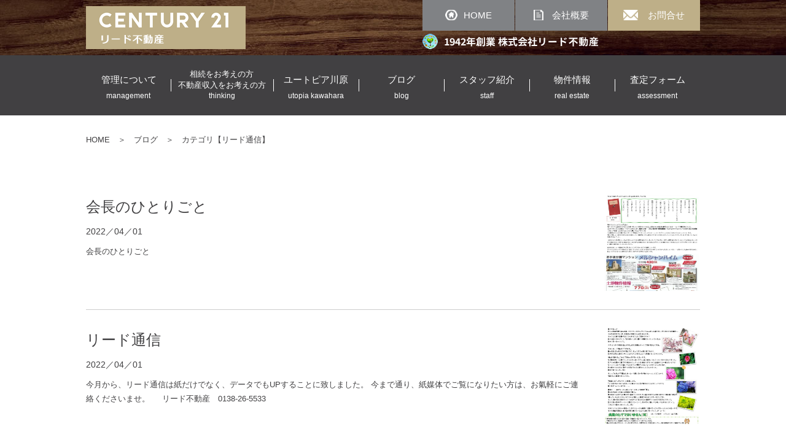

--- FILE ---
content_type: text/html; charset=UTF-8
request_url: https://lead2103.net/cms/n_cat/%E3%83%AA%E3%83%BC%E3%83%89%E9%80%9A%E4%BF%A1
body_size: 25129
content:
<!doctype html>
<html lang="ja">
<head prefix="og: http://ogp.me/ns# fb: http://ogp.me/ns/fb# article: http://ogp.me/ns/article#">
<meta charset="UTF-8">
<meta http-equiv="X-UA-Compatible" content="IE=edge"/>
<meta name="robots" content="index, follow, archive"/>
<meta name="SKYPE_TOOLBAR" content="SKYPE_TOOLBAR_PARSER_COMPATIBLE" />
<meta name="format-detection" content="telephone=no">

<link rel="icon" href="https://lead2103.net/favicon.ico" type="image/x-icon">
<link rel="apple-touch-icon" href="https://lead2103.net/apple-touch-icon.png">
<meta name="viewport" content="width=device-width,initial-scale=1">

<link rel="canonical" href="https://lead2103.net/cms/blog/" />
<meta property="og:url" content="https://lead2103.net/blog/" />
<meta property="og:image" content="https://lead2103.net/og_image.png">

<!-- 【＊＊ TODO:サイト毎で切り替え ＊＊】 -->
<meta property="fb:app_id" content="439087923553381" />
<meta property="og:site_name" content="CENTURY 21 リード不動産" />
<meta name="twitter:card" content="summary_large_image" />
	
<!-- 【＊＊ TODO:トップページかそれ以外で切り替え ＊＊】 -->
<meta property="og:type" content="article" />

<!-- 【＊＊ TODO:ページ毎で切り替え ＊＊】 -->
<meta property="og:title" content="CENTURY 21 リード不動産-ブログ-" />
<meta property="og:description" content="北海道函館市の不動産会社。不動産売買および賃貸仲介。心のこもったサービスを 心がけています。スタッフブログ随時更新中。" />

<title>CENTURY 21 リード不動産-ブログ-</title>

<meta name="description" content="北海道函館市の不動産会社。不動産売買および賃貸仲介。心のこもったサービスを 心がけています。スタッフブログ随時更新中。">
<meta name="keywords" content="函館,不動産,アパート,マンション,一戸建て,土地,駐車場二台,リード不動産,店舗,分譲地,売りたい,査定,CENTURY21,センチュリー21">

<link href="https://lead2103.net/commons/styles/base.1.0.1.css" rel="stylesheet" type="text/css">
<link href="https://lead2103.net/commons/styles/contents.css?210929" rel="stylesheet" type="text/css">

<link href="https://lead2103.net/blog/styles/index.css" rel="stylesheet" type="text/css">

<!-- Global site tag (gtag.js) - Google Analytics -->
<script async src="https://www.googletagmanager.com/gtag/js?id=UA-140407267-1"></script>
<script>
  window.dataLayer = window.dataLayer || [];
  function gtag(){dataLayer.push(arguments);}
  gtag('js', new Date());

  gtag('config', 'UA-140407267-1');
</script>

<script src="https://lead2103.net/commons/jscripts/jquery-1.7.2.min.js"></script>
<script src="https://lead2103.net/commons/jscripts/jquery.pagetop.1.0.1.js"></script>
<script src="https://lead2103.net/commons/jscripts/functions.js"></script>

<script src="https://lead2103.net/blog/jscripts/index.js"></script>

<link rel='dns-prefetch' href='//s.w.org' />
<link rel='stylesheet' id='font-awesome-css'  href='https://lead2103.net/cms/wp-content/plugins/download-manager/assets/font-awesome/css/font-awesome.min.css?ver=4.8.2' type='text/css' media='all' />
<link rel='stylesheet' id='wpdm-bootstrap-css'  href='https://lead2103.net/cms/wp-content/plugins/download-manager/assets/bootstrap/css/bootstrap.css?ver=4.8.2' type='text/css' media='all' />
<link rel='stylesheet' id='wpdm-front-css'  href='https://lead2103.net/cms/wp-content/plugins/download-manager/assets/css/front.css?ver=4.8.2' type='text/css' media='all' />
<script type='text/javascript' src='https://lead2103.net/cms/wp-includes/js/jquery/jquery.js?ver=1.12.4'></script>
<script type='text/javascript' src='https://lead2103.net/cms/wp-includes/js/jquery/jquery-migrate.min.js?ver=1.4.1'></script>
<script type='text/javascript' src='https://lead2103.net/cms/wp-content/plugins/download-manager/assets/bootstrap/js/bootstrap.min.js?ver=4.8.2'></script>
<script type='text/javascript' src='https://lead2103.net/cms/wp-content/plugins/download-manager/assets/js/front.js?ver=4.8.2'></script>
<script type='text/javascript' src='https://lead2103.net/cms/wp-content/plugins/download-manager/assets/js/chosen.jquery.min.js?ver=4.8.2'></script>
<meta name="generator" content="WordPress Download Manager 2.9.0" />
<link rel='https://api.w.org/' href='https://lead2103.net/cms/wp-json/' />

        <script>
            var wpdm_site_url = 'https://lead2103.net/cms/';
            var wpdm_home_url = 'https://lead2103.net/cms/';
            var ajax_url = 'https://lead2103.net/cms/wp-admin/admin-ajax.php';
        </script>


        <link rel="Shortcut Icon" type="image/x-icon" href="https://lead2103.net/cms/wp-content/uploads/2020/09/favicon.ico" />
</head>

<body>
	
	<header>
		
		<div id="hdrArea01">
			
			<div id="hdrArea01Inner01" class="innerBox01">
				
				<p class="logo01"><a href="https://lead2103.net/index.php"><img src="https://lead2103.net/commons/imgs/hdr_logo01.png" width="260" height="70" alt="CENTURY 21 リード不動産"/></a></p>
				
				<nav class="hdrNav01 pcElm">
					<ul>
						<li id="hdrNav01Menu01"><a href="https://lead2103.net/index.php"><span class="nav01">HOME</span></a></li>
						<li id="hdrNav01Menu02"><a href="https://lead2103.net/about/"><span class="nav01">会社概要</span></a></li>
						<li id="hdrNav01Menu03"><a href="https://lead2103.net/form/"><span class="nav01">お問合せ</span></a></li>
					</ul>
					<p class="hdrNav01__txt mgt5 sp_mgt5"><img src="https://lead2103.net/commons/imgs/hdr_teltxt02.png" width="287" height="25" alt="1942年創業 株式会社リード不動産"/></p>
				</nav>
			</div>
			<!--// id="hdrArea01Inner01" //-->
			
            <!-- ハンバーガーボタン -->
			<div class="spElm" id="navToggle01">
				<div>
					<span></span>
					<span></span>
					<span></span>
				</div>
			</div>
			
		</div>
		<!--// id="hdrArea01" //-->
		
		<div id="hdrArea02">
			
            <!-- ハンバーガーメニュー -->
		  	<nav id="navSlide01" class="innerBox01">
				<div id="navSlide01Inner01">
                    <ul class="navList01">
                        <li>
							<a href="https://lead2103.net/management/">
								<span class="jpn01 outer01"><span class="inner01">管理について</span></span>
								<span class="eng01">management</span>
							</a>
						</li>
                        <li class="line01 is_wide">
							<a href="https://lead2103.net/inheritance/">
								<span class="jpn01 outer01"><span class="inner01">相続をお考えの方<br class="pcElm">不動産収入をお考えの方</span></span>
								<span class="eng01">thinking</span>
							</a>
						</li>
                        <li class="line01">
							<a href="https://lead2103.net/utopia-kawahara/">
								<span class="jpn01 outer01"><span class="inner01">ユートピア川原</span></span>
								<span class="eng01">utopia kawahara</span>
							</a>
						</li>
                        <li class="line01 spElm">
							<a href="https://lead2103.net/feelings/">
								<span class="jpn01 outer01"><span class="inner01">リード不動産創業の想い</span></span>
							</a>
						</li>
                        <li class="line01">
							<a href="https://lead2103.net/cms/blog/">
								<span class="jpn01 outer01"><span class="inner01">ブログ</span></span>
								<span class="eng01">blog</span>
							</a>
						</li>
                        <li class="line01">
							<a href="https://lead2103.net/cms/staff/">
								<span class="jpn01 outer01"><span class="inner01">スタッフ紹介</span></span>
								<span class="eng01">staff</span>
							</a>
						</li>
                        <li class="line01">
                            <!--【TODO】-->
							<a href="https://lead2103.net/#infoArea01" class="">
								<span class="jpn01 outer01"><span class="inner01">物件情報</span></span>
								<span class="eng01">real estate</span>
							</a>
						</li>
                        <li class="line01">
							<a href="https://lead2103.net/assessment/">
								<span class="jpn01 outer01"><span class="inner01">査定フォーム</span></span>
								<span class="eng01">assessment</span>
							</a>
						</li>
                        <li class="line01 spElm">
							<a href="https://lead2103.net/kaitori/">
								<span class="jpn01 outer01"><span class="inner01">不動産買取</span></span>
							</a>
						</li>
                        <li class="line01 spElm">
							<a href="https://lead2103.net/ihinseiri/">
								<span class="jpn01 outer01"><span class="inner01">遺品整理</span></span>
							</a>
						</li>
                    </ul>
					
					<nav class="hdrNav01 spElm">
						<ul>
							<li><a href="https://lead2103.net/index.php"><span class="nav01">HOME</span></a></li>
							<li><a href="https://lead2103.net/about/"><span class="nav01">会社概要</span></a></li>
							<li><a href="https://lead2103.net/form/"><span class="nav01">お問合せ</span></a></li>
						</ul>
						<p class="hdrNav01__txt mgt5 sp_mgt10"><a href="tel:0138265533"><img src="https://lead2103.net/commons/imgs/hdr_teltxt01.png" alt="1942年創業 株式会社リード不動産 0138-26-5533"/></a></p>
					</nav>
					
				</div>
				<!--// id="navSlide01Inner01" //-->
			</nav>
			<!--// id="navSlide01" //-->
            
        </div>
		<!--// id="hdrArea02" //-->
		
		
		<div id="hdrArea03" class="innerBox01">
			
            			
            
			<nav id="hdrArea03Nav01">
				<ul>
					<li><a href="https://lead2103.net/index.php">HOME</a></li>
                    <li>　＞　<a href="https://lead2103.net/cms/blog/">ブログ</a></li>
                    <li>　＞　カテゴリ【リード通信】</li>
                </ul>
			</nav>
			<!--// id="hdrArea03Nav01" //-->

			
		</div>
		<!--// id="hdrArea03" //-->
		
	</header>

    
    <div id="mainContainer01">

		<div id="newsArea01">
			<div id="newsArea01Inner01" class="innerBox01">

							<div id="cmsWrapper01">
					


            
            
			<ul class="staff_lst01">
				
					<div class="listType01">

						<ul>

                            
							<li>
								<a href="https://lead2103.net/cms/blog/%e4%bc%9a%e9%95%b7%e3%81%ae%e3%81%b2%e3%81%a8%e3%82%8a%e3%81%94%e3%81%a8">
                                    <span class="fRight01"><img src="https://lead2103.net/cms/wp-content/uploads/2022/04/4b16ce2cf407005970528d05f721aa16-3-600x600.jpg" width="156" height="156" alt="会長のひとりごと"/></span>
									<span class="fLeft01">
										<span class="tit01">会長のひとりごと</span>
										<span class="date01">2022／04／01</span>
										<span class="cmsMsgBox01">会長のひとりごと



</span>
									</span>
									<!--// class="fLeft01" //-->
								</a>
							</li>

							<li>
								<a href="https://lead2103.net/cms/blog/%e3%83%aa%e3%83%bc%e3%83%89%e9%80%9a%e4%bf%a1">
                                    <span class="fRight01"><img src="https://lead2103.net/cms/wp-content/uploads/2022/04/15874a1f20bad9115d012176070eb069-1-600x600.jpg" width="156" height="156" alt="リード通信"/></span>
									<span class="fLeft01">
										<span class="tit01">リード通信</span>
										<span class="date01">2022／04／01</span>
										<span class="cmsMsgBox01">今月から、リード通信は紙だけでなく、データでもUPすることに致しました。
今まで通り、紙媒体でご覧になりたい方は、お氣軽にご連絡くださいませ。
&nbsp;
&nbsp;
リード不動産　0138-26-5533
&nbsp;
&nbsp;


 

</span>
									</span>
									<!--// class="fLeft01" //-->
								</a>
							</li>


						</ul>

					</div>
					<!--// class="listType01" //-->

            </ul>
            <!-- /.staff_lst01 -->
                        
                        
            
                        
				</div>
				<!--// id="cmsWrapper01" //-->
			                
			</div>
			<!--// id="newsArea01Inner01" //-->

            

        <div class="cmsArchiveLink01">
            <div class="archiveLinkInner01 innerBox01">

                <h4>カテゴリ</h4>
                
                <ul>
                    
				<li class=""><a href="https://lead2103.net/cms/n_cat/test">test(2)</a></li>
				<li class="">、<a href="https://lead2103.net/cms/n_cat/%e3%82%a4%e3%83%99%e3%83%b3%e3%83%88%e6%83%85%e5%a0%b1">イベント情報(12)</a></li>
				<li class="">、<a href="https://lead2103.net/cms/n_cat/%e3%82%aa%e3%82%b9%e3%82%b9%e3%83%a1%e3%81%ae%e3%81%8a%e9%83%a8%e5%b1%8b%e7%b4%b9%e4%bb%8b">オススメのお部屋紹介(8)</a></li>
				<li class="">、<a href="https://lead2103.net/cms/n_cat/%e3%82%aa%e3%82%b9%e3%82%b9%e3%83%a1%e3%81%ae%e7%89%a9%e4%bb%b6%e7%b4%b9%e4%bb%8b">オススメの物件紹介(4)</a></li>
				<li class="">、<a href="https://lead2103.net/cms/n_cat/%e3%81%8a%e7%9f%a5%e3%82%89%e3%81%9b">お知らせ(27)</a></li>
				<li class="">、<a href="https://lead2103.net/cms/n_cat/%e3%81%bb%e3%81%a3%e3%81%93%e3%82%8a%e3%83%8b%e3%83%a5%e3%83%bc%e3%82%b9">ほっこりニュース(352)</a></li>
				<li class="">、<a href="https://lead2103.net/cms/n_cat/%e3%83%a6%e3%83%bc%e3%83%88%e3%83%94%e3%82%a2%e5%b7%9d%e5%8e%9f">ユートピア川原(61)</a></li>
				<li class="">、<a href="https://lead2103.net/cms/n_cat/%e3%83%aa%e3%83%bc%e3%83%89%e9%80%9a%e4%bf%a1">リード通信(2)</a></li>
				<li class="">、<a href="https://lead2103.net/cms/n_cat/%e5%87%bd%e9%a4%a8%e3%81%ae%e9%ad%85%e5%8a%9b%e3%81%84%e3%82%8d%e3%81%84%e3%82%8d%ef%bd%9e%e2%99%aa">函館の魅力いろいろ～♪(50)</a></li>
                </ul>

                <h4>アーカイブ</h4>
                
                <ul>
                
                    <li class="first01">2026／</li>

                    <li><a href="https://lead2103.net/cms/blog/2026/01?post_type=blog">1&nbsp;(1)</a></li>

                    <li class="first01">2025／</li>

                    <li><a href="https://lead2103.net/cms/blog/2025/01?post_type=blog">1&nbsp;(1)</a></li>
                    <li>、<a href="https://lead2103.net/cms/blog/2025/02?post_type=blog">2&nbsp;(5)</a></li>
                    <li>、<a href="https://lead2103.net/cms/blog/2025/03?post_type=blog">3&nbsp;(1)</a></li>
                    <li>、<a href="https://lead2103.net/cms/blog/2025/04?post_type=blog">4&nbsp;(1)</a></li>
                    <li>、<a href="https://lead2103.net/cms/blog/2025/05?post_type=blog">5&nbsp;(3)</a></li>
                    <li>、<a href="https://lead2103.net/cms/blog/2025/06?post_type=blog">6&nbsp;(2)</a></li>
                    <li>、<a href="https://lead2103.net/cms/blog/2025/07?post_type=blog">7&nbsp;(3)</a></li>
                    <li>、<a href="https://lead2103.net/cms/blog/2025/08?post_type=blog">8&nbsp;(1)</a></li>
                    <li>、<a href="https://lead2103.net/cms/blog/2025/09?post_type=blog">9&nbsp;(2)</a></li>

                    <li class="first01">2024／</li>

                    <li><a href="https://lead2103.net/cms/blog/2024/01?post_type=blog">1&nbsp;(4)</a></li>
                    <li>、<a href="https://lead2103.net/cms/blog/2024/02?post_type=blog">2&nbsp;(8)</a></li>
                    <li>、<a href="https://lead2103.net/cms/blog/2024/03?post_type=blog">3&nbsp;(4)</a></li>
                    <li>、<a href="https://lead2103.net/cms/blog/2024/04?post_type=blog">4&nbsp;(7)</a></li>
                    <li>、<a href="https://lead2103.net/cms/blog/2024/05?post_type=blog">5&nbsp;(6)</a></li>
                    <li>、<a href="https://lead2103.net/cms/blog/2024/06?post_type=blog">6&nbsp;(4)</a></li>
                    <li>、<a href="https://lead2103.net/cms/blog/2024/07?post_type=blog">7&nbsp;(7)</a></li>
                    <li>、<a href="https://lead2103.net/cms/blog/2024/08?post_type=blog">8&nbsp;(5)</a></li>
                    <li>、<a href="https://lead2103.net/cms/blog/2024/09?post_type=blog">9&nbsp;(3)</a></li>
                    <li>、<a href="https://lead2103.net/cms/blog/2024/10?post_type=blog">10&nbsp;(1)</a></li>
                    <li>、<a href="https://lead2103.net/cms/blog/2024/12?post_type=blog">12&nbsp;(4)</a></li>

                    <li class="first01">2023／</li>

                    <li><a href="https://lead2103.net/cms/blog/2023/01?post_type=blog">1&nbsp;(16)</a></li>
                    <li>、<a href="https://lead2103.net/cms/blog/2023/02?post_type=blog">2&nbsp;(16)</a></li>
                    <li>、<a href="https://lead2103.net/cms/blog/2023/03?post_type=blog">3&nbsp;(15)</a></li>
                    <li>、<a href="https://lead2103.net/cms/blog/2023/04?post_type=blog">4&nbsp;(13)</a></li>
                    <li>、<a href="https://lead2103.net/cms/blog/2023/05?post_type=blog">5&nbsp;(9)</a></li>
                    <li>、<a href="https://lead2103.net/cms/blog/2023/06?post_type=blog">6&nbsp;(13)</a></li>
                    <li>、<a href="https://lead2103.net/cms/blog/2023/07?post_type=blog">7&nbsp;(18)</a></li>
                    <li>、<a href="https://lead2103.net/cms/blog/2023/08?post_type=blog">8&nbsp;(10)</a></li>
                    <li>、<a href="https://lead2103.net/cms/blog/2023/09?post_type=blog">9&nbsp;(7)</a></li>
                    <li>、<a href="https://lead2103.net/cms/blog/2023/10?post_type=blog">10&nbsp;(4)</a></li>
                    <li>、<a href="https://lead2103.net/cms/blog/2023/11?post_type=blog">11&nbsp;(6)</a></li>
                    <li>、<a href="https://lead2103.net/cms/blog/2023/12?post_type=blog">12&nbsp;(8)</a></li>

                    <li class="first01">2022／</li>

                    <li><a href="https://lead2103.net/cms/blog/2022/01?post_type=blog">1&nbsp;(21)</a></li>
                    <li>、<a href="https://lead2103.net/cms/blog/2022/02?post_type=blog">2&nbsp;(17)</a></li>
                    <li>、<a href="https://lead2103.net/cms/blog/2022/03?post_type=blog">3&nbsp;(16)</a></li>
                    <li>、<a href="https://lead2103.net/cms/blog/2022/04?post_type=blog">4&nbsp;(14)</a></li>
                    <li>、<a href="https://lead2103.net/cms/blog/2022/05?post_type=blog">5&nbsp;(14)</a></li>
                    <li>、<a href="https://lead2103.net/cms/blog/2022/06?post_type=blog">6&nbsp;(19)</a></li>
                    <li>、<a href="https://lead2103.net/cms/blog/2022/07?post_type=blog">7&nbsp;(21)</a></li>
                    <li>、<a href="https://lead2103.net/cms/blog/2022/08?post_type=blog">8&nbsp;(19)</a></li>
                    <li>、<a href="https://lead2103.net/cms/blog/2022/09?post_type=blog">9&nbsp;(20)</a></li>
                    <li>、<a href="https://lead2103.net/cms/blog/2022/10?post_type=blog">10&nbsp;(21)</a></li>
                    <li>、<a href="https://lead2103.net/cms/blog/2022/11?post_type=blog">11&nbsp;(13)</a></li>
                    <li>、<a href="https://lead2103.net/cms/blog/2022/12?post_type=blog">12&nbsp;(15)</a></li>

                    <li class="first01">2021／</li>

                    <li><a href="https://lead2103.net/cms/blog/2021/01?post_type=blog">1&nbsp;(2)</a></li>
                    <li>、<a href="https://lead2103.net/cms/blog/2021/02?post_type=blog">2&nbsp;(2)</a></li>
                    <li>、<a href="https://lead2103.net/cms/blog/2021/03?post_type=blog">3&nbsp;(2)</a></li>
                    <li>、<a href="https://lead2103.net/cms/blog/2021/05?post_type=blog">5&nbsp;(1)</a></li>
                    <li>、<a href="https://lead2103.net/cms/blog/2021/06?post_type=blog">6&nbsp;(1)</a></li>
                    <li>、<a href="https://lead2103.net/cms/blog/2021/07?post_type=blog">7&nbsp;(1)</a></li>
                    <li>、<a href="https://lead2103.net/cms/blog/2021/08?post_type=blog">8&nbsp;(1)</a></li>
                    <li>、<a href="https://lead2103.net/cms/blog/2021/10?post_type=blog">10&nbsp;(14)</a></li>
                    <li>、<a href="https://lead2103.net/cms/blog/2021/11?post_type=blog">11&nbsp;(22)</a></li>
                    <li>、<a href="https://lead2103.net/cms/blog/2021/12?post_type=blog">12&nbsp;(20)</a></li>

                    <li class="first01">2020／</li>

                    <li><a href="https://lead2103.net/cms/blog/2020/01?post_type=blog">1&nbsp;(2)</a></li>
                    <li>、<a href="https://lead2103.net/cms/blog/2020/02?post_type=blog">2&nbsp;(1)</a></li>
                    <li>、<a href="https://lead2103.net/cms/blog/2020/03?post_type=blog">3&nbsp;(1)</a></li>
                    <li>、<a href="https://lead2103.net/cms/blog/2020/04?post_type=blog">4&nbsp;(1)</a></li>
                    <li>、<a href="https://lead2103.net/cms/blog/2020/05?post_type=blog">5&nbsp;(1)</a></li>
                    <li>、<a href="https://lead2103.net/cms/blog/2020/07?post_type=blog">7&nbsp;(2)</a></li>
                    <li>、<a href="https://lead2103.net/cms/blog/2020/08?post_type=blog">8&nbsp;(3)</a></li>
                    <li>、<a href="https://lead2103.net/cms/blog/2020/10?post_type=blog">10&nbsp;(1)</a></li>
                    <li>、<a href="https://lead2103.net/cms/blog/2020/11?post_type=blog">11&nbsp;(2)</a></li>
                    <li>、<a href="https://lead2103.net/cms/blog/2020/12?post_type=blog">12&nbsp;(2)</a></li>

                    <li class="first01">2019／</li>

                    <li><a href="https://lead2103.net/cms/blog/2019/06?post_type=blog">6&nbsp;(1)</a></li>
                    <li>、<a href="https://lead2103.net/cms/blog/2019/07?post_type=blog">7&nbsp;(2)</a></li>
                    <li>、<a href="https://lead2103.net/cms/blog/2019/08?post_type=blog">8&nbsp;(6)</a></li>
                    <li>、<a href="https://lead2103.net/cms/blog/2019/09?post_type=blog">9&nbsp;(4)</a></li>
                    <li>、<a href="https://lead2103.net/cms/blog/2019/10?post_type=blog">10&nbsp;(1)</a></li>
                    <li>、<a href="https://lead2103.net/cms/blog/2019/11?post_type=blog">11&nbsp;(4)</a></li>

                </ul>                

            </div>
            <!--// class="archiveLinkInner01" //-->
        </div>
        <!--// class="cmsArchiveLink01" //-->
            

		</div>
		<!--// id="newsArea01" //-->

    </div>
    <!--// id="mainContainer01" //-->

    <footer>
		
	  <div id="ftrArea01" class="innerBox01">
			
			<div class="fLeft01">
				
				<p class="logo01"><a href="https://lead2103.net/index.php"><img src="https://lead2103.net/commons/imgs/ftr_logo01.jpg" width="320" height="119" alt="CENTURY 21 リード不動産"/></a></p>
				
				<p class="add01">〒040-0033<br class="pcElm"><span class="spElm"> </span>北海道函館市千歳町27番8号</p>
				<p class="mapbtn01"><a href="https://goo.gl/maps/NZrE9f6nVC1Ljjsc6" target="_blank">地図を見る</a></p>
				
				<p class="tel01"><a href="tel:0138265533"><img src="https://lead2103.net/commons/imgs/ftr_tel01.gif" width="390" height="34" alt="お問合せ先 0138-26-5533"/></a></p>
				
				<p class="faxContact01">FAX 0138-26-6973<br>営業時間　9：00～18：00<br>
土曜日のみ　10：00～17：00<br>
定休日　日曜・祝日</p>
				
			</div>
			<!--// class="fLeft01" //-->
			
			<div class="fRight01">
				
				<p class="img01"><img src="https://lead2103.net/commons/imgs/ftr_img01.jpg" width="582" height="277" alt="応接室の様子"/></p>
				
			</div>
			<!--// class="fRight01" //-->
			
		</div>
		<!--// id="ftrArea01" //-->
		
		<p class="ftr__txt01 innerBox01">※センチュリー21の加盟店は、すべて独立・自営です。</p>
		
		<div id="ftrArea02">
			<div id="ftrArea02Inner01" class="innerBox01">
				<ul>
					<li><a href="https://lead2103.net/index.php">HOME</a></li>
					<li><a href="https://lead2103.net/about/">会社概要</a></li>
					<li><a href="https://lead2103.net/cms/staff/">スタッフ紹介</a></li>
					<li><a href="https://lead2103.net/feelings/">リード不動産創業の想い</a></li>
					<li><a href="https://lead2103.net/form/">お問合せ</a></li>
					<li><a href="https://lead2103.net/cms/blog/">ブログ</a></li>
					<li><a href="https://lead2103.net/management/">管理について</a></li>
					<li><a href="https://lead2103.net/inheritance/">相続をお考えの方・不動産収入をお考えの方</a></li>
					<li><a href="https://lead2103.net/utopia-kawahara/">ユートピア川原</a></li>
                    <!--【TODO】-->
					<li><a href="https://lead.cbiz.co.jp/list/index-s.php" target="_blank" class="">売買物件情報</a></li>
                    <!--【TODO】-->
					<li><a href="https://lead.cbiz.co.jp/list/index-r.php" target="_blank" class="">賃貸物件情報</a></li>
					<li><a href="https://lead2103.net/assessment/">査定フォーム</a></li>
					<li><a href="https://lead2103.net/kaitori/">不動産買取システム</a></li>
					<li><a href="https://lead2103.net/ihinseiri/">遺品整理</a></li>
				</ul>
			</div>
			<!--// id="ftrArea02Inner01" //-->
		</div>
		<!--// id="ftrArea02" //-->
		
	  <p id="ftrCopy01">CopyRight© 株式会社リード不動産 All Rights Reserved.</p>
		
    </footer>
	
</body>
<!-- InstanceEnd -->
	
</html>


--- FILE ---
content_type: text/css
request_url: https://lead2103.net/commons/styles/base.1.0.1.css
body_size: 2408
content:
@charset "UTF-8";
@import url("https://fonts.googleapis.com/css?family=Prompt:500,700,900");
/* CSS Document */

html, body, div, dl, dt, dd, ul, ol, li, h1, h2, h3, h4, h5, h6, pre, form, p, blockquote {
	margin: 0;
	padding: 0;
}
body, td, th, h1, h2, h3, h4, h5, h6 {
	font-size:12px;
	font-weight: normal;
	line-height: 1.6;
}
ol, ul {
	list-style-type: none;
}
img {
	border: 0;
}
a.disabled01 {
    pointer-events: none;
}

/* クリアフィックス */
.clearfix:after {
 content:".";
 display:block;
 clear:both;
 height:0;
 visibility:hidden;
}
.clearfix {
	display: inline-table;
	min-height: 1%;
}
/* Hides from IE-mac \*/
* html .clearfix { 
	height: 1%; 
}
.clearfix { 
	display: block; 
}
/* End hide from IE-mac */

article, aside, hgroup, header, footer, figure,  figcaption, nav, section {
	display: block;
	margin: 0;
	padding: 0;
}
img {
	vertical-align: bottom;
}

a {
	text-decoration: none;
	color: inherit;
}
a:hover,
a:hover * {
	-ms-filter: "alpha(opacity=60)";
	-webkit-transition: 0.3s ease-in-out;
	-moz-transition: 0.3s ease-in-out;
	-o-transition: 0.3s ease-in-out;
	transition: 0.3s ease-in-out;
}
a:hover img {
	-ms-filter: "alpha(opacity=60)";
	-webkit-transition: 0.3s ease-in-out;
	-moz-transition: 0.3s ease-in-out;
	-o-transition: 0.3s ease-in-out;
	transition: 0.3s ease-in-out;
	opacity:0.8;
	filter: alpha(opacity=80);
}
a:hover img.nop {
	opacity:1.0;
	filter: alpha(opacity=100);
}

* {
    -webkit-box-sizing: border-box;
    -moz-box-sizing: border-box;
    -o-box-sizing: border-box;
    -ms-box-sizing: border-box;
    box-sizing: border-box;
}

.w0 {
    width: 0%!important;
}
.w5 {
    width: 5%!important;
}
.w10 {
    width: 10%!important;
}
.w12 {
    width: 12%!important;
}
.w15 {
    width: 15%!important;
}
.w20 {
    width: 20%!important;
}
.w25 {
    width: 25%!important;
}
.w30 {
    width: 30%!important;
}
.w35 {
    width: 35%!important;
}
.w40 {
    width: 40%!important;
}
.w45 {
    width: 45%!important;
}
.w50 {
    width: 50%!important;
}
.w55 {
    width: 55%!important;
}
.w60 {
    width: 60%!important;
}
.w65 {
    width: 65%!important;
}
.w70 {
    width: 70%!important;
}
.w75 {
    width: 75%!important;
}
.w80 {
    width: 80%!important;
}
.w85 {
    width: 85%!important;
}
.w90 {
    width: 90%!important;
}
.w95 {
    width: 95%!important;
}
.w100 {
    width: 100%!important;
}


.outer01 {
	display: table;
	width: 100%;
}
.inner01 {
	display: table-cell;
	vertical-align: middle;
	text-align: center;
}


--- FILE ---
content_type: text/css
request_url: https://lead2103.net/commons/styles/contents.css?210929
body_size: 134
content:
@charset "utf-8";
/* CSS Document */

@import url(contents-pc.css?240806) print;
@import url(contents-pc.css?240806) screen and (min-width: 641px);
@import url(contents-sp.css?240806) screen and (max-width: 640px);

--- FILE ---
content_type: text/css
request_url: https://lead2103.net/blog/styles/index.css
body_size: 104
content:
@charset "utf-8";
/* CSS Document */

@import url(index-pc.css) print;
@import url(index-pc.css) screen and (min-width: 641px);
@import url(index-sp.css) screen and (max-width: 640px);

--- FILE ---
content_type: text/css
request_url: https://lead2103.net/commons/styles/contents-pc.css?240806
body_size: 42309
content:
@charset "UTF-8";

body {
	min-width: 1000px;
	font-family: "ヒラギノ角ゴ Pro W3", "Hiragino Kaku Gothic Pro", "メイリオ", Meiryo, Osaka, "ＭＳ Ｐゴシック", "MS PGothic", sans-serif;
	font-size: 13px;
	line-height: 1.6;
	color: #414042;
}

.goshicFont {
	font-family: "游ゴシック", YuGothic, "ヒラギノ角ゴ ProN W3", "Hiragino Kaku Gothic ProN", "メイリオ", Meiryo, "Helvetica Neue", Helvetica, Arial, sans-serif;
	font-weight: 500;
}

.meilioFont {
	font-family: "ヒラギノ角ゴ Pro W3", "Hiragino Kaku Gothic Pro", "メイリオ", Meiryo, Osaka, "ＭＳ Ｐゴシック", "MS PGothic", sans-serif;
    font-weight: normal;
}

.minFont {
	font-family: "游明朝", YuMincho, "ヒラギノ明朝 ProN W3", "Hiragino Mincho ProN", "HG明朝E", "ＭＳ Ｐ明朝", "ＭＳ 明朝", "Times New Roman", serif;
	font-weight: 500;
}

.promptFont {
  font-family: "Prompt",sans-serif;
  font-weight: 700;
  letter-spacing: 0.2em;
}

.coverImg {
    position: relative;
    overflow: hidden;
}

.coverImg img {
    position: absolute;
    width: auto!important;
    height: 100%!important;
/*    min-width: 100%;
    min-height: 100%;
    max-width: 100%;
    max-height: 100%;*/
    left: 50%;
    top: 50%;
    -webkit-transform: translate(-50%, -50%);
    -ms-transform: translate(-50%, -50%);
    transform: translate(-50%, -50%);
}

.coverImg img.fitWidth01 {
    width: 100%!important;
    height: auto!important;
}

.spElm {
	display: none;
}

.innerBox01 {
    width: 1000px;
    margin: 0 auto;
}

.fLeft01 {
	float: left;
}

.fRight01 {
	float: right;
}


/* ///////////////////////////////////////////////////////////////////

[hdrArea01]
	[hdrArea01]
[hdrArea02]
	[navToggle01]
	[navSlide01Inner01]
[hdrArea03]
	[hdrArea03Top01]
[mainContainer01]
[ftrArea01]
[ftrArea02]
	[ftrArea02Inner01]

/////////////////////////////////////////////////////////////////// */

a:link {
}
a:visited {
}
a:hover {
}
a:active {
}

header {
}

/* =========================================================
hdrArea01
========================================================= */
header div#hdrArea01 {
	background: url("../imgs/hdr_bg02.jpg") no-repeat scroll center center / cover;
}

/* =========================================================
hdrArea01
========================================================= */
header div#hdrArea01 div#hdrArea01Inner01 {
	position: relative;
}

header div#hdrArea01 div#hdrArea01Inner01 p.logo01 {
	display: inline-block;
	padding: 10px 0;
	/*background-color: #FFF;*/
}

header div#hdrArea01 div#hdrArea01Inner01 p.logo01 a {
}

header div#hdrArea01 div#hdrArea01Inner01 p.logo01 a img {
}

nav.hdrNav01 {
	position: absolute;
	top: 0px;
	right: 0px;
}

nav.hdrNav01 ul {
	overflow: hidden;
}

nav.hdrNav01 ul li {
	float: left;
	margin-right: 1px;
	color: #FFF;
	font-size: 15px;
	text-align: center;
	width: 150px;
	height: 50px;
	line-height: 50px;
	background-color: #FFF;
}

nav.hdrNav01 ul li:last-child {
	margin-right: 0px;
}

nav.hdrNav01 ul li a {
	display: block;
	background-color: #808285;
}

nav.hdrNav01 ul li a:hover {
	opacity: 0.8;
	filter: alpha(opacity=80);
}

nav.hdrNav01 ul li a span.nav01 {
}

nav.hdrNav01 ul li#hdrNav01Menu01 a span.nav01 {
	padding-left: 30px;
	background: url("../imgs/hdr_ico01.gif") no-repeat scroll 0 50%;
}

nav.hdrNav01 ul li#hdrNav01Menu02 a span.nav01 {
	padding-left: 30px;
	background: url("../imgs/hdr_ico02.gif") no-repeat scroll 0 50%;
}

nav.hdrNav01 ul li#hdrNav01Menu03 a {
	background-color: #BEAF88;
}

nav.hdrNav01 ul li#hdrNav01Menu03 a span.nav01 {
	padding-left: 40px;
	background: url("../imgs/hdr_ico03.gif") no-repeat scroll 0 50%;
}

/* =========================================================
hdrArea02
========================================================= */
header div#hdrArea02 {
	background-color: #414042;
	color: #FFF;
}

header div#hdrArea02 nav#navSlide01 {
}

/* =========================================================
navSlide01Inner01
========================================================= */
header div#hdrArea02 nav#navSlide01 div#navSlide01Inner01 {
	padding: 20px 0;
}

header div#hdrArea02 nav#navSlide01 div#navSlide01Inner01 ul.navList01 {
	overflow: hidden;
}

header div#hdrArea02 nav#navSlide01 div#navSlide01Inner01 ul.navList01 li {
	float: left;
	width: 139px;
	position: relative;
	font-size: 15px;
	line-height: 1.4;
}

header div#hdrArea02 nav#navSlide01 div#navSlide01Inner01 ul.navList01 li.is_wide {
	width: 167px;
}

header div#hdrArea02 nav#navSlide01 div#navSlide01Inner01 ul.navList01 li:nth-child(2) {
	font-size: 13px;
}

header div#hdrArea02 nav#navSlide01 div#navSlide01Inner01 ul.navList01 li:first-child,
header div#hdrArea02 nav#navSlide01 div#navSlide01Inner01 ul.navList01 li:last-child {
	width: 138px;
}

header div#hdrArea02 nav#navSlide01 div#navSlide01Inner01 ul.navList01 li.line01:before {
	content: "";
	width: 1px;
	height: 20px;
	background-color: #FFF;
	position: absolute;
	top: 50%;
	left: 0px;
	margin-top: -10px;
}

header div#hdrArea02 nav#navSlide01 div#navSlide01Inner01 ul.navList01 li a {
	display: block;
	height: 58px;
	text-align: center;
	padding: 0 9px;
}

header div#hdrArea02 nav#navSlide01 div#navSlide01Inner01 ul.navList01 li a:hover {
	opacity: 0.8;
	filter: alpha(opacity=80);
}

header div#hdrArea02 nav#navSlide01 div#navSlide01Inner01 ul.navList01 li a span.jpn01 {
	width: 121px;
	height: 40px;
}

header div#hdrArea02 nav#navSlide01 div#navSlide01Inner01 ul.navList01 li.is_wide a span.jpn01 {
	width: 148px;
}

header div#hdrArea02 nav#navSlide01 div#navSlide01Inner01 ul.navList01 li a span.jpn01 span.inner01 {
}

header div#hdrArea02 nav#navSlide01 div#navSlide01Inner01 ul.navList01 li a span.eng01 {
	font-size: 12px;
	line-height: 1;
	display: block;
	margin-top: -0px;
}

/* =========================================================
hdrArea03
========================================================= */
header div#hdrArea03 {
	margin-top: 20px;
}

/* =========================================================
hdrArea03Top01
========================================================= */
header div#hdrArea03 div#hdrArea03Top01 {
	border-radius: 10px;
	padding: 45px 0;
}

header div#hdrArea03 div#hdrArea03Top01 div.outer01 {
	width: 300px;
	height: 260px;
	margin: 0 auto;
	background-color: rgba(190,175,136,0.80 );
	padding: 30px;
}

header div#hdrArea03 div#hdrArea03Top01 div.outer01 h1 {
	color: #FFF;
	font-size: 26px;
}

header div#hdrArea03 nav#hdrArea03Nav01 {
	padding: 10px 0;
}

header div#hdrArea03 nav#hdrArea03Nav01 ul {
	overflow: hidden;
}

header div#hdrArea03 nav#hdrArea03Nav01 ul li {
	float: left;
}

header div#hdrArea03 nav#hdrArea03Nav01 ul li a {
}

header div#hdrArea03 nav#hdrArea03Nav01 ul li a:hover {
	text-decoration: underline;
}

/* =========================================================
mainContainer01
========================================================= */
div#mainContainer01 {
}

footer {
	margin-top: 100px;
}

/* =========================================================
ftrArea01
========================================================= */
footer div#ftrArea01 {
	overflow: hidden;
}

footer div#ftrArea01 div.fLeft01 {
}

footer div#ftrArea01 div.fLeft01 p.logo01 {
}

footer div#ftrArea01 div.fLeft01 p.logo01 a {
}

footer div#ftrArea01 div.fLeft01 p.logo01 a img {
}

footer div#ftrArea01 div.fLeft01 p.add01 {
	margin-top: 18px;
	float: left;
	font-size: 14px;
}

footer div#ftrArea01 div.fLeft01 p.add01 span.spElm {
}

footer div#ftrArea01 div.fLeft01 p.mapbtn01 {
	margin-top: 15px;
	float: right;
}

footer div#ftrArea01 div.fLeft01 p.mapbtn01 a {
	display: block;
	background-color: #414042;
	border-radius: 2px;
	color: #FFF;
	font-size: 16px;
	font-weight: bold;
	text-align: center;
	line-height: 50px;
	width: 170px;
	height: 50px;
}

footer div#ftrArea01 div.fLeft01 p.mapbtn01 a:hover {
	opacity: 0.8;
	filter: alpha(opacity=80);
}

footer div#ftrArea01 div.fLeft01 p.tel01 {
	padding-top: 10px;
	clear: both;
}

footer div#ftrArea01 div.fLeft01 p.tel01 a {
}

footer div#ftrArea01 div.fLeft01 p.tel01 a img {
}

footer div#ftrArea01 div.fLeft01 p.faxContact01 {
	font-size: 14px;
	margin-left: 145px;
	margin-top: 5px;
}

footer div#ftrArea01 div.fRight01 {
}

footer div#ftrArea01 div.fRight01 p.img01 {
}

footer div#ftrArea01 div.fRight01 p.img01 img {
}

footer div#ftrArea01 div.fRight01 p.txt01 {
	margin-top: 10px;
	text-align: right;
}

footer .ftr__txt01 {
	margin-top: 10px;
	font-size: 14px;
	text-align: right;
	color: #403F41;
}

/* =========================================================
ftrArea02
========================================================= */
footer div#ftrArea02 {
	margin-top: 30px;
	background-color: #414042;
	color: #FFF;
	padding-bottom: 40px;
}

/* =========================================================
ftrArea02Inner01
========================================================= */
footer div#ftrArea02 div#ftrArea02Inner01 {
	padding-top: 20px;
}

footer div#ftrArea02 div#ftrArea02Inner01 ul {
	overflow: hidden;
}

footer div#ftrArea02 div#ftrArea02Inner01 ul li {
	margin-top: 20px;
	margin-right: 20px;
	float: left;
	padding-left: 15px;
	background: url("../imgs/ftr_ico01.gif") no-repeat scroll 0 50%;
	font-size: 15px;
}

footer div#ftrArea02 div#ftrArea02Inner01 ul li:nth-child(1),
footer div#ftrArea02 div#ftrArea02Inner01 ul li:nth-child(2),
footer div#ftrArea02 div#ftrArea02Inner01 ul li:nth-child(3),
footer div#ftrArea02 div#ftrArea02Inner01 ul li:nth-child(4),
footer div#ftrArea02 div#ftrArea02Inner01 ul li:nth-child(5) {
	margin-right: 30px;
}

footer div#ftrArea02 div#ftrArea02Inner01 ul li:nth-child(7) {
	clear: left;
}

footer div#ftrArea02 div#ftrArea02Inner01 ul li:last-child {
	margin-right: 0px;
}

footer div#ftrArea02 div#ftrArea02Inner01 ul li a {
}

footer div#ftrArea02 div#ftrArea02Inner01 ul li a:hover {
	text-decoration: underline;
}

footer p#ftrCopy01 {
	padding: 30px 0;
	font-size: 12px;
	text-align: center;
}


/* ///////////////////////////////////////////////////////////////////
Wp詳細画面のビジュアルエディタ文章用スタイル
/////////////////////////////////////////////////////////////////// */
.cmsMsgBox01 {
    overflow: hidden;
    line-height: 1.8!important;
}
.cmsMsgBox01 .commentBox01
{
}
.cmsMsgBox01 img.alignleft,
.cmsMsgBox01 img.alignright,
.cmsMsgBox01 img.aligncenter {
    margin-bottom: 12px;
}
.cmsMsgBox01 .alignleft,
.cmsMsgBox01 img.alignleft {
    display: inline;
    float: left;
    margin-right: 24px;
    margin-top: 4px;
}
.cmsMsgBox01 .aligncenter,
.cmsMsgBox01 img.aligncenter {
    clear: both;
    display: block;
    margin-left: auto;
    margin-right: auto;
}
.cmsMsgBox01 .alignright,
.cmsMsgBox01 img.alignright {
    display: inline;
    float: right;
    margin-left: 24px;
    margin-top: 4px;
}


.mgl0 {
    margin-left: 0px!important;
}
.mgl5 {
    margin-left: 5px!important;
}
.mgl10 {
    margin-left: 10px!important;
}
.mgl15 {
    margin-left: 15px!important;
}
.mgl20 {
    margin-left: 20px!important;
}
.mgl25 {
    margin-left: 25px!important;
}
.mgl30 {
    margin-left: 30px!important;
}
.mgl35 {
    margin-left: 35px!important;
}
.mgl40 {
    margin-left: 40px!important;
}
.mgl45 {
    margin-left: 45px!important;
}
.mgl50 {
    margin-left: 50px!important;
}
.mgl55 {
    margin-left: 55px!important;
}
.mgl60 {
    margin-left: 60px!important;
}
.mgl65 {
    margin-left: 65px!important;
}
.mgl70 {
    margin-left: 70px!important;
}
.mgl75 {
    margin-left: 75px!important;
}
.mgl80 {
    margin-left: 80px!important;
}
.mgl85 {
    margin-left: 85px!important;
}
.mgl90 {
    margin-left: 90px!important;
}
.mgl95 {
    margin-left: 95px!important;
}
.mgl100 {
    margin-left: 100px!important;
}

.mgr0 {
    margin-right: 0px!important;
}
.mgr5 {
    margin-right: 5px!important;
}
.mgr10 {
    margin-right: 10px!important;
}
.mgr15 {
    margin-right: 15px!important;
}
.mgr20 {
    margin-right: 20px!important;
}
.mgr25 {
    margin-right: 25px!important;
}
.mgr30 {
    margin-right: 30px!important;
}
.mgr35 {
    margin-right: 35px!important;
}
.mgr40 {
    margin-right: 40px!important;
}
.mgr45 {
    margin-right: 45px!important;
}
.mgr50 {
    margin-right: 50px!important;
}
.mgr55 {
    margin-right: 55px!important;
}
.mgr60 {
    margin-right: 60px!important;
}
.mgr65 {
    margin-right: 65px!important;
}
.mgr70 {
    margin-right: 70px!important;
}
.mgr75 {
    margin-right: 75px!important;
}
.mgr80 {
    margin-right: 80px!important;
}
.mgr85 {
    margin-right: 85px!important;
}
.mgr90 {
    margin-right: 90px!important;
}
.mgr95 {
    margin-right: 95px!important;
}
.mgr100 {
    margin-right: 100px!important;
}

.mgt0 {
    margin-top: 0px!important;
}
.mgt3 {
    margin-top: 3px!important;
}
.mgt5 {
    margin-top: 5px!important;
}
.mgt10 {
    margin-top: 10px!important;
}
.mgt15 {
    margin-top: 15px!important;
}
.mgt20 {
    margin-top: 20px!important;
}
.mgt25 {
    margin-top: 25px!important;
}
.mgt30 {
    margin-top: 30px!important;
}
.mgt35 {
    margin-top: 35px!important;
}
.mgt40 {
    margin-top: 40px!important;
}
.mgt45 {
    margin-top: 45px!important;
}
.mgt50 {
    margin-top: 50px!important;
}
.mgt55 {
    margin-top: 55px!important;
}
.mgt60 {
    margin-top: 60px!important;
}
.mgt65 {
    margin-top: 65px!important;
}
.mgt70 {
    margin-top: 70px!important;
}
.mgt75 {
    margin-top: 75px!important;
}
.mgt80 {
    margin-top: 80px!important;
}
.mgt85 {
    margin-top: 85px!important;
}
.mgt90 {
    margin-top: 90px!important;
}
.mgt95 {
    margin-top: 95px!important;
}
.mgt100 {
    margin-top: 100px!important;
}

.mgb0 {
    margin-bottom: 0px!important;
}
.mgb5 {
    margin-bottom: 5px!important;
}
.mgb10 {
    margin-bottom: 10px!important;
}
.mgb15 {
    margin-bottom: 15px!important;
}
.mgb20 {
    margin-bottom: 20px!important;
}
.mgb25 {
    margin-bottom: 25px!important;
}
.mgb30 {
    margin-bottom: 30px!important;


}
.mgb35 {
    margin-bottom: 35px!important;
}
.mgb40 {
    margin-bottom: 40px!important;
}
.mgb45 {
    margin-bottom: 45px!important;
}
.mgb50 {
    margin-bottom: 50px!important;
}
.mgb55 {
    margin-bottom: 55px!important;
}
.mgb60 {
    margin-bottom: 60px!important;
}
.mgb65 {
    margin-bottom: 65px!important;
}
.mgb70 {
    margin-bottom: 70px!important;
}
.mgb75 {
    margin-bottom: 75px!important;
}
.mgb80 {
    margin-bottom: 80px!important;
}
.mgb85 {
    margin-bottom: 85px!important;
}
.mgb90 {
    margin-bottom: 90px!important;
}
.mgb95 {
    margin-bottom: 95px!important;
}
.mgb100 {
    margin-bottom: 100px!important;
}






.mgl-0 {
    margin-left: -0px!important;
}
.mgl-5 {
    margin-left: -5px!important;
}
.mgl-10 {
    margin-left: -10px!important;
}
.mgl-15 {
    margin-left: -15px!important;
}
.mgl-20 {
    margin-left: -20px!important;
}
.mgl-25 {
    margin-left: -25px!important;
}
.mgl-30 {
    margin-left: -30px!important;
}
.mgl-35 {
    margin-left: -35px!important;
}
.mgl-40 {
    margin-left: -40px!important;
}
.mgl-45 {
    margin-left: -45px!important;
}
.mgl-50 {
    margin-left: -50px!important;
}
.mgl-55 {
    margin-left: -55px!important;
}
.mgl-60 {
    margin-left: -60px!important;
}
.mgl-65 {
    margin-left: -65px!important;
}
.mgl-70 {
    margin-left: -70px!important;
}
.mgl-75 {
    margin-left: -75px!important;
}
.mgl-80 {
    margin-left: -80px!important;
}
.mgl-85 {
    margin-left: -85px!important;
}
.mgl-90 {
    margin-left: -90px!important;
}
.mgl-95 {
    margin-left: -95px!important;
}
.mgl-100 {
    margin-left: -100px!important;
}

.mgr-0 {
    margin-right: -0px!important;
}
.mgr-5 {
    margin-right: -5px!important;
}
.mgr-10 {
    margin-right: -10px!important;
}
.mgr-15 {
    margin-right: -15px!important;
}
.mgr-20 {
    margin-right: -20px!important;
}
.mgr-25 {
    margin-right: -25px!important;
}
.mgr-30 {
    margin-right: -30px!important;
}
.mgr-35 {
    margin-right: -35px!important;
}
.mgr-40 {
    margin-right: -40px!important;
}
.mgr-45 {
    margin-right: -45px!important;
}
.mgr-50 {
    margin-right: -50px!important;
}
.mgr-55 {
    margin-right: -55px!important;
}
.mgr-60 {
    margin-right: -60px!important;
}
.mgr-65 {
    margin-right: -65px!important;
}
.mgr-70 {
    margin-right: -70px!important;
}
.mgr-75 {
    margin-right: -75px!important;
}
.mgr-80 {
    margin-right: -80px!important;
}
.mgr-85 {
    margin-right: -85px!important;
}
.mgr-90 {
    margin-right: -90px!important;
}
.mgr-95 {
    margin-right: -95px!important;
}
.mgr-100 {
    margin-right: -100px!important;
}

.mgt-0 {
    margin-top: -0px!important;
}
.mgt-5 {
    margin-top: -5px!important;
}
.mgt-10 {
    margin-top: -10px!important;
}
.mgt-15 {
    margin-top: -15px!important;
}
.mgt-20 {
    margin-top: -20px!important;
}
.mgt-25 {
    margin-top: -25px!important;
}
.mgt-30 {
    margin-top: -30px!important;
}
.mgt-35 {
    margin-top: -35px!important;
}
.mgt-40 {
    margin-top: -40px!important;
}
.mgt-45 {
    margin-top: -45px!important;
}
.mgt-50 {
    margin-top: -50px!important;
}
.mgt-55 {
    margin-top: -55px!important;
}
.mgt-60 {
    margin-top: -60px!important;
}
.mgt-65 {
    margin-top: -65px!important;
}
.mgt-70 {
    margin-top: -70px!important;
}
.mgt-75 {
    margin-top: -75px!important;
}
.mgt-80 {
    margin-top: -80px!important;
}
.mgt-85 {
    margin-top: -85px!important;
}
.mgt-90 {
    margin-top: -90px!important;
}
.mgt-95 {
    margin-top: -95px!important;
}
.mgt-100 {
    margin-top: -100px!important;
}
.mgt-105 {
    margin-top: -105px!important;
}

.mgb-0 {
    margin-bottom: -0px!important;
}
.mgb-5 {
    margin-bottom: -5px!important;
}
.mgb-10 {
    margin-bottom: -10px!important;
}
.mgb-15 {
    margin-bottom: -15px!important;
}
.mgb-20 {
    margin-bottom: -20px!important;
}
.mgb-25 {
    margin-bottom: -25px!important;
}
.mgb-30 {
    margin-bottom: -30px!important;

}
.mgb-35 {
    margin-bottom: -35px!important;
}
.mgb-40 {
    margin-bottom: -40px!important;
}
.mgb-45 {
    margin-bottom: -45px!important;
}
.mgb-50 {
    margin-bottom: -50px!important;
}
.mgb-55 {
    margin-bottom: -55px!important;
}
.mgb-60 {
    margin-bottom: -60px!important;
}
.mgb-65 {
    margin-bottom: -65px!important;
}
.mgb-70 {
    margin-bottom: -70px!important;
}
.mgb-75 {
    margin-bottom: -75px!important;
}
.mgb-80 {
    margin-bottom: -80px!important;
}
.mgb-85 {
    margin-bottom: -85px!important;
}
.mgb-90 {
    margin-bottom: -90px!important;
}
.mgb-95 {
    margin-bottom: -95px!important;
}
.mgb-100 {
    margin-bottom: -100px!important;
}








.pdl0 {
    padding-left: 0px!important;
}
.pdl5 {
    padding-left: 5px!important;
}
.pdl10 {
    padding-left: 10px!important;
}
.pdl15 {
    padding-left: 15px!important;
}
.pdl20 {
    padding-left: 20px!important;
}
.pdl25 {
    padding-left: 25px!important;
}
.pdl30 {
    padding-left: 30px!important;
}
.pdl35 {
    padding-left: 35px!important;
}
.pdl40 {
    padding-left: 40px!important;
}
.pdl45 {
    padding-left: 45px!important;
}
.pdl50 {
    padding-left: 50px!important;
}
.pdl55 {
    padding-left: 55px!important;
}
.pdl60 {
    padding-left: 60px!important;
}
.pdl65 {
    padding-left: 65px!important;
}
.pdl70 {
    padding-left: 70px!important;
}
.pdl75 {
    padding-left: 75px!important;
}
.pdl80 {
    padding-left: 80px!important;
}
.pdl85 {
    padding-left: 85px!important;
}
.pdl90 {
    padding-left: 90px!important;
}
.pdl95 {
    padding-left: 95px!important;
}
.pdl100 {
    padding-left: 100px!important;
}

.pdr0 {
    padding-right: 0px!important;
}
.pdr5 {
    padding-right: 5px!important;
}
.pdr10 {
    padding-right: 10px!important;
}
.pdr15 {
    padding-right: 15px!important;
}
.pdr20 {
    padding-right: 20px!important;
}
.pdr25 {
    padding-right: 25px!important;
}
.pdr30 {
    padding-right: 30px!important;
}
.pdr35 {
    padding-right: 35px!important;
}
.pdr40 {
    padding-right: 40px!important;
}
.pdr45 {
    padding-right: 45px!important;
}
.pdr50 {
    padding-right: 50px!important;
}
.pdr55 {
    padding-right: 55px!important;
}
.pdr60 {
    padding-right: 60px!important;
}
.pdr65 {
    padding-right: 65px!important;
}
.pdr70 {
    padding-right: 70px!important;
}
.pdr75 {
    padding-right: 75px!important;
}
.pdr80 {
    padding-right: 80px!important;
}
.pdr85 {
    padding-right: 85px!important;
}
.pdr90 {
    padding-right: 90px!important;
}
.pdr95 {
    padding-right: 95px!important;
}
.pdr100 {
    padding-right: 100px!important;
}

.pdt0 {
    padding-top: 0px!important;
}
.pdt5 {
    padding-top: 5px!important;
}
.pdt10 {
    padding-top: 10px!important;
}
.pdt15 {
    padding-top: 15px!important;
}
.pdt20 {
    padding-top: 20px!important;
}
.pdt25 {
    padding-top: 25px!important;
}
.pdt30 {
    padding-top: 30px!important;
}
.pdt35 {
    padding-top: 35px!important;
}
.pdt40 {
    padding-top: 40px!important;
}
.pdt45 {
    padding-top: 45px!important;
}
.pdt50 {
    padding-top: 50px!important;
}
.pdt55 {
    padding-top: 55px!important;
}
.pdt60 {
    padding-top: 60px!important;
}
.pdt65 {
    padding-top: 65px!important;
}
.pdt70 {
    padding-top: 70px!important;
}
.pdt75 {
    padding-top: 75px!important;
}
.pdt80 {
    padding-top: 80px!important;
}
.pdt85 {
    padding-top: 85px!important;
}
.pdt90 {
    padding-top: 90px!important;
}
.pdt95 {
    padding-top: 95px!important;
}
.pdt100 {
    padding-top: 100px!important;
}

.pdb0 {
    padding-bottom: 0px!important;
}
.pdb5 {
    padding-bottom: 5px!important;
}
.pdb10 {
    padding-bottom: 10px!important;
}
.pdb15 {
    padding-bottom: 15px!important;
}
.pdb20 {
    padding-bottom: 20px!important;
}
.pdb25 {
    padding-bottom: 25px!important;
}
.pdb30 {
    padding-bottom: 30px!important;

}
.pdb35 {
    padding-bottom: 35px!important;
}
.pdb40 {
    padding-bottom: 40px!important;
}
.pdb45 {
    padding-bottom: 45px!important;
}
.pdb50 {
    padding-bottom: 50px!important;
}
.pdb55 {
    padding-bottom: 55px!important;
}
.pdb60 {
    padding-bottom: 60px!important;
}
.pdb65 {
    padding-bottom: 65px!important;
}
.pdb70 {
    padding-bottom: 70px!important;
}
.pdb75 {
    padding-bottom: 75px!important;
}
.pdb80 {
    padding-bottom: 80px!important;
}
.pdb85 {
    padding-bottom: 85px!important;
}
.pdb90 {
    padding-bottom: 90px!important;
}
.pdb95 {
    padding-bottom: 95px!important;
}
.pdb100 {
    padding-bottom: 100px!important;
}


.nbrTop {
	border-top: none!important;
}
.nbrRight {
	border-right: none!important;
}
.nbrLeft {
	border-left: none!important;
}
.nbrBottom {
	border-bottom: none!important;
}


/* =========================================================
notFoundArea01
========================================================= */
div#mainContainer01 div#notFoundArea01 {
	margin-top: 50px;
	text-align: center;
}

div#mainContainer01 div#notFoundArea01 p.tit01 {
	font-size: 24px;
	padding-bottom: 10px;
	border-bottom: 2px solid #CCC;
	font-weight: bold;
}

div#mainContainer01 div#notFoundArea01 p.txt01 {
	margin-top: 30px;
	font-size: 20px;
}

div#mainContainer01 div#notFoundArea01 p.btn01 {
	display: inline-block;
	margin-top: 30px;
	background-color: #ea4335;
	color: #FFF;
	font-weight: bold;
	font-size: 20px;
	padding: 10px 20px;
}

div#mainContainer01 div#notFoundArea01 p.btn01:hover {
	opacity: 0.8;
	filter: alpha(opacity=80);
}

div#mainContainer01 div#notFoundArea01 p.btn01 a {
	display: block;
}

/* =========================================================
pagerArea01
========================================================= */

div.pagerArea01 {
    margin-top: 50px;
    text-align: left;
}

div.pagerArea01 ul {
    display: inline-block;
}

div.pagerArea01 ul li {
    display: inline-block;
    border: 1px solid #CBC7C1;
    color: #999;
    font-size: 12px;
    text-align: center;
    box-sizing: border-box;
    width: 40px;
    height: 40px;
    border-radius: 5px;
}

div.pagerArea01 ul li.prevNext {
    width: 80px;
    line-height: 38px;
    background-color: #EEEEEC;
    border: 1px solid #EEEEEC;
    color: #666;
}

div.pagerArea01 ul li.link01 {
    border: 1px solid #CBC7C1;
    background-color: #FFF;
}

div.pagerArea01 ul li.link01 a {
    display: block;
    padding: 0px 0;
}

div.pagerArea01 ul li.link01:hover {
    border: 1px solid #BEAF88;
    background-color: #BEAF88;
    color: #FFF;
}

div.pagerArea01 ul li.active {
    padding: 10px 0;
    border: 1px solid #BEAF88;
    background-color: #BEAF88;
    color: #FFF;
}

div.pagerArea01 ul li.page {
}

div.pagerArea01 ul li.page a {
    display: block;
    padding: 10px 0;
}

div.pagerArea01 ul li.page:hover {
    border: 1px solid #BEAF88;
    background-color: #BEAF88;
    color: #FFF;
}

div.pagerArea01 ul li.dots {
    border: 1px solid #FFF;
    padding: 10px 0;
}

div.pagerArea01 span.resCount01 {
    font-size: 13px;
    line-height: 40px;
    margin-left: 30px;
}

/* =========================================================
cmsWrapper01
========================================================= */
div#cmsWrapper01 {
    margin-bottom: 60px;
}

div#cmsWrapper01 div.listType01 {
    margin-top: 40px;
}

div#cmsWrapper01 div.listType01 ul {
}

div#cmsWrapper01 div.listType01 ul li {
	border-bottom: 1px solid #CCC;
	padding: 30px 0;
	overflow: hidden;
}

div#cmsWrapper01 div.listType01 ul li span.fLeft01 {
	width: 812px;
	float: left;
}

div#cmsWrapper01 div.listType01 ul li a:hover span.fLeft01 {
	text-decoration: none;
}

div#cmsWrapper01 div.listType01 ul li a span {
	display: block;
}

div#cmsWrapper01 div.listType01 ul li a:hover span {
	opacity: 0.8;
	filter: alpha(opacity=80);
}

div#cmsWrapper01 div.listType01 ul li span.fRight01 {
	float: right;
}

div#cmsWrapper01 div.listType01 ul li span.tit01 {
	font-size: 24px;
	max-height: calc( 24px * 1.6 * 2 );
	overflow-y: hidden;
}

div#cmsWrapper01 div.listType01 ul li span.date01 {
	font-size: 14px;
	margin-top: 10px;
}

div#cmsWrapper01 div.listType01 ul li span.new01 {
	background: url(../imgs/ico_new02.jpg) no-repeat scroll 120px 0;
}

div#cmsWrapper01 div.listType01 ul li span.cmsMsgBox01 {
	margin-top: 10px;
	font-size: 13px;
	max-height: calc( 13px * 1.6 * 2 );
	overflow-y: hidden;
}


div.cmsArchiveLink01 {
    background-color: #414042;
    padding: 1px 40px 40px;
    color: #FFF;
}

div.cmsArchiveLink01 div.archiveLinkInner01 {
}

div.cmsArchiveLink01 div.archiveLinkInner01 h4 {
    font-size: 18px;
    line-height: 28px;
    margin-top: 30px;
}

div.cmsArchiveLink01 div.archiveLinkInner01 ul {
    margin-top: 10px;
    overflow: hidden;
}

div.cmsArchiveLink01 div.archiveLinkInner01 ul li {
    float: left;
    font-size: 14px;
    line-height: 24px;
    margin-left: 10px;
}

div.cmsArchiveLink01 div.archiveLinkInner01 ul li:first-child {
    margin-left: 0px;
}

div.cmsArchiveLink01 div.archiveLinkInner01 ul li a {
    color: #FFF;
}

div.cmsArchiveLink01 div.archiveLinkInner01 ul li a:hover {
    text-decoration: underline;
}

div.cmsArchiveLink01 div.archiveLinkInner01 ul li.first01 {
    clear: left;
    margin-left: 0px;
}


/* ///////////////////////////////////////////////////////////////////
フォーム関連
/////////////////////////////////////////////////////////////////// */

/* =========================================================
contactArea01
========================================================= */
div#contactArea01 {
    margin-top: 50px;
}

/* =========================================================
formArea01
========================================================= */
#contactArea01 div#formArea01 {
    font-size: 14px;
    line-height: 22px;
    position: relative;
}

#contactArea01 div#formArea01 h3 {
    font-size: 24px;
    line-height: 34px;
    font-weight: bold;
    text-align: center;
}

#contactArea01 div#formArea01 h3 span {
    font-size: 13px;
    font-weight: normal;
}

#contactArea01 form#formID {
    color: #2C2C2C;
}

#contactArea01 form#formID label {
    cursor: pointer;
}

#contactArea01 form#formID p.formTit01 {
    text-align: center;
    font-size: 20px;
    line-height: 30px;
    margin-top: 20px;
    font-weight: bold;
}


#contactArea01 form#formID input {
}

#contactArea01 form#formID input[type=text],
#contactArea01 form#formID textarea {
    height: 40px;
    border: 1px solid #CFCFCF;
    font-size: 16px;
    line-height: 26px;
    padding: 5px 5px;
    box-sizing: border-box;
}

#contactArea01 form#formID select {
    height: 40px;
    border: 1px solid #CFCFCF;
    font-size: 16px;
    line-height: 26px;
    padding: 5px 10px;
}

#contactArea01 form#formID input[type=radio] {
    width: 23px;
    height: 23px;
    vertical-align: middle;
    margin-top: -2px;
}

#contactArea01 form#formID textarea {
    height: 170px;
}





#contactArea01 form#formID .typeSelBox01 {
/*
    margin-top: 10px;
    padding: 20px;
    border: 1px solid #CCC;
*/
}

#contactArea01 form#formID .typeSelBox01 ul {
    overflow: hidden;
}

#contactArea01 form#formID .typeSelBox01 ul li {
    float: left;
    margin-bottom: 25px;
}

#contactArea01 form#formID .typeSelBox01 ul li:last-child {
    margin-bottom: 0px;
}

#contactArea01 form#formID .typeSelBox01 ul li p.tit01 {
    font-size: 20px;
    line-height: 30px;
    float: left;
}

input#type01 {
}

#contactArea01 form#formID .typeSelBox01 ul li p.tit01 label {
    margin-left: 5px;
}

#contactArea01 form#formID .typeSelBox01 ul li p.txt01 {
    padding-top: 4px;
    width: 603px;
    margin-left: 20px;
    float: right;
}

input#type02 {
}

#contactArea01 form#formID dl {
    border-right: 1px solid #CCC;
}

#contactArea01 form#formID dl dt {
    color: #FFF;
    background-color: #BEAF88;
    padding: 20px 10px 20px 20px;
    border-left: 1px solid #CCC;
    border-right: 1px solid #CCC;
    width: 204px;
}

#contactArea01 form#formID dl dt.require {
    background: #BEAF88 url(../../commons/imgs/img_require_01.gif) no-repeat scroll 93% 50%;
}

#contactArea01 form#formID dl dt.large01 {
    padding: 44px 10px 44px 20px;
}

#contactArea01 form#formID dl dt.large02 {
    padding: 105px 10px 105px 20px;
}

#contactArea01 form#formID dl dt.large03 {
    padding: 70px 10px 70px 20px;
}

#contactArea01 form#formID dl dt.large04 {
    padding: 50px 10px 50px 20px;
}

#contactArea01 form#formID dl dt.large05 {
    padding: 73px 10px 73px 20px;
}

#contactArea01 form#formID dl dt.large06 {
    padding: 20px 10px 50px 20px;
}

#contactArea01 form#formID dl dt.large07 {
    padding: 21px 10px 21px 20px;
}

#contactArea01 form#formID dl dt.large08 {
    padding: 83px 10px 83px 20px;
}

#contactArea01 form#formID dl dt.file01 {
    /*background: #676767 url(../../commons/imgs/ico_file_01.png) no-repeat scroll 63% 50%;*/
    background: #676767 url(../../commons/imgs/ico_file_01.png) no-repeat scroll 63% 50%;
    padding: 44px 10px 44px 20px;
}

#contactArea01 form#formID dl dt.noBT {
}

#contactArea01 form#formID dl dt.noBT label {
}

#contactArea01 form#formID dl dt.require label {
}

#contactArea01 form#formID dl dd {
    padding: 12px 10px 12px 216px;
    /*border-right: 1px solid #CCC;*/
    border-bottom: 1px solid #CCC;
    margin-top: -64px;
}

#contactArea01 form#formID dl dd.noBT {
    border-bottom: none;
}

#contactArea01 form#formID dl dd.large01 {
    margin-top: -110px;
    height: 85px;
}

#contactArea01 form#formID dl dd.large02 {
    margin-top: -234px;
    height: 209px;
}

#contactArea01 form#formID dl dd.large03 {
    margin-top: -164px;
    height: 160px;
}

#contactArea01 form#formID dl dd.large04 {
    margin-top: -144px;
    padding: 20px 10px 20px 216px;
}

#contactArea01 form#formID dl dd.large05 {
    margin-top: -191px;
    padding: 10px 10px 10px 216px;
    height: 192px;
}

#contactArea01 form#formID dl dd.large06 {
    margin-top: -90px;
    height: 50px;
    padding: 20px 10px 20px 216px;
}

#contactArea01 form#formID dl dd.large07 {
    margin-top: -65px!important;
    height: 24px;
}

#contactArea01 form#formID dl dd.large08 {
    margin-top: -211px;
    padding: 10px 10px 10px 216px;
    height: 212px;
}

#contactArea01 form#formID dl dd.file01 {
}

#contactArea01 form#formID dl dd.bdt01 {
    border-top: 1px solid #CCC;
}

#contactArea01 form#formID dl dd.bdt02 {
    border-top: 1px solid #CCC;
}


#contactArea01 form#formID dl dd ul.list01 {
}

#contactArea01 form#formID dl dd ul.list01 li {
    margin-top: 7px;
}

#contactArea01 form#formID dl dd span.radioSet01 {
    display: inline-block;
}

#contactArea01 form#formID dl dd span.inputSet01 {
    /*display: inline-block;*/
}

#contactArea01 form#formID dl dd span.attention01 {
    font-size: 12px;
    color: #666666;
}

#contactArea01 form#formID dl dd p.attention01 {
    font-size: 12px;
    color: #666666;
}

#contactArea01 form#formID dl dd p.attention02 {
    font-size: 14px;
    color: #666666;
}

#contactArea01 form#formID dl dd a {
    color: #003366;
    text-decoration: underline;
}

#contactArea01 form#formID dl dd a:hover {
    color: #4688CB;
}

#contactArea01 form#formID dl dd span.radioSet01 label {
}

#contactArea01 form#formID dl dd.noBT span.inputSet01 {
}

#contactArea01 form#formID dl dd.noBT span.inputSet01 span.mgr10 {
}

#contactArea01 form#formID dl dd.noBT p.link01 {
}

#contactArea01 form#formID dl dd.noBT p.link01 a {
}

/* =========================================================
privacyBox01
========================================================= */
#contactArea01 div#privacyBox01 {
    margin: 40px auto 0;
    width: 752px;
    height: 202px;
    padding: 20px 30px;
    overflow-y: scroll;
    border: 1px solid #ccc;
}

/* =========================================================
privacyBoxInner01
========================================================= */
#contactArea01 div#privacyBoxInner01 {
}

#contactArea01 div#privacyBoxInner01 p.tit01 {
    font-size: 20px;
    line-height: 30px;
}

#contactArea01 div#privacyBoxInner01 p.txt01 {
    margin-top: 40px;
    line-height: 28px;
}

#contactArea01 form#formID p.privacyAgree {
    position: absolute;
    bottom: 20px;
    left: 180px;
}

#contactArea01 form#formID div.btnBox01 {
    margin-top: 30px;
    text-align: center;
}

#contactArea01 form#formID div.btnBox01 input {
}

#contactArea01 form#formID div.btnBox01 input:hover {
    opacity:0.8;
    filter: alpha(opacity=80);
}

#contactArea01 p.sendMsg {
    margin-top: 30px;
    margin-left: 120px;
    line-height: 2;
}


/* =========================================================
グレー帯のタイトル
========================================================= */

.comTit01 {
	padding: 20px 0;
	background: #414042;
}

.comTit01 .comTit01-inner {
	font-size: 28px;
	color: #FFF;
}


/* =========================================================
茶色帯タイトル付きのカード
========================================================= */

.comCard01 {
}

.comCard01__tit {
	padding: 10px 10px;
	background: #BEAF88;
	font-size: 25px;
	color: #FFF;
	text-align: center;
}

.comCard01.is-proposalArea .comCard01__tit {
	font-size: 22px;
	text-align: left;
}

.comCard01-contentBox {
	border-left: 1px solid #CCC;
	border-right: 1px solid #CCC;
	border-bottom: 1px solid #CCC;
}

.comCard01-contentBox-list01 {
	margin: 0 15px 30px;
	line-height: 1.4;
}

.comCard01-contentBox-list01-col {
	padding-top: 20px;
	font-size: 16px;
	font-weight: bold;
}

.comCard01-contentBox-list01-val {
	margin-top: 0px;
	font-size: 14px;
}

.comCard01-contentBox__img {
}

.comCard01-contentBox__img img {
}

/* =========================================================
電話番号と問い合わせボタンのカード
========================================================= */

.comTel01 {
	position: relative;
	z-index: 1;
	height: 180px;
	border: 5px solid #BEAF88;
}

.comTel01::before {
	content: "";
	position: absolute;
	z-index: 1;
	top: 5px;
	left: 5px;
	width: 200px;
	height: 160px;
}

.comTel01.is-management::before {
	background: url("../../management/imgs/comTel_img01.jpg") no-repeat scroll 0 0;
}

.comTel01.is-inheritance::before {
	background: url("../../inheritance/imgs/comTel_img01.jpg") no-repeat scroll 0 0;
}

.comTel01-telBox {
	position: absolute;
	z-index: 1;
	top: 30px;
	left: 260px;
}

.comTel01-telBox__tit {
	font-size: 20px;
	font-weight: bold;
}

.comTel01-telBox__tel {
	margin-top: 10px;
}

.comTel01-telBox__tel a {
}

.comTel01-telBox__tel a img {
}

.comTel01__btn {
	position: absolute;
	z-index: 1;
	top: 34px;
	right: 75px;
}

.comTel01__btn a {
}

.comTel01__btn a img {
}





/* =========================================================
フォーム部分
========================================================= */

.comContact01 {
    margin: 0 auto;
    width: 1000px;
}

.comContact01 label {
    cursor: pointer;
}

.comContact01__tit {
    font-size: 14px;
}

.comContact01 #formID {
}

.comContact01 input[type=text],
.comContact01 textarea,
.comContact01 select {
    padding: 5px 10px;
    width: 100%;
    height: 40px;
    border: 1px solid #CFCFCF;
}

.comContact01 input[type=text].is-middle01 {
    width: 300px;
}

.comContact01 input[type=text].is-middle02 {
    width: 680px;
}

.comContact01 input[type=text].is-short01 {
    width: 150px;
}

.comContact01 select {
    width: 200px;
}

.comContact01 textarea {
    height: 150px;
}

.comContact01 textarea.is-short01 {
    height: 80px;
}

.comContact01 textarea.is-shortWidth01 {
    width: 650px;
}

.comContact01-list {
    display: flex;
    display: -webkit-flex;
    flex-flow: row wrap;
    align-items: stretch;
    margin-top: 10px;
    border-top: 1px solid #CCC;
}

.comContact01-list-col {
    display: flex;
    display: -webkit-flex;
    align-items: center;
    
    padding: 0 0px 0 20px;
    width: 206px;
    border-bottom: 1px solid #CCC;
    border-left: 1px solid #CCC;
    background: #BEAF88;
    font-size: 14px;
    color: #FFF;
}

.comContact01-list-col.is-require {
    padding: 0 50px 0 20px;
    background: #BEAF88 url("../imgs/ico_require01.gif") no-repeat scroll 93% 50%;
}

.comContact01-list-item {
    padding: 10px 15px;
    width: calc( 1000px - 206px );
    border-bottom: 1px solid #CCC;
    border-left: 1px solid #CCC;
    border-right: 1px solid #CCC;
    font-size: 14px;
}

.comContact01-list-item label.is-strong01 {
	font-size: 18px;
}

.comContact01-list-item-list01 {
}

.comContact01-list-item-list01 li {
}

.comContact01-list-item-list01 li label {
}

.comContact01-list-item-list02 {
    display: flex;
    display: -webkit-flex;
    flex-flow: row wrap;
}

.comContact01-list-item-list02 li {
    margin-right: 10px;
}

.comContact01-list-item-list02 li label {
}

.comContact01-list-item-set01 {
}

.comContact01-list-item-set01.is-alignCenter {
    display: flex;
    display: -webkit-flex;
    align-items: center;
}

.comContact01-list-item-set01 .labelBefore01 {
    display: inline-block;
    width: 75px;
    margin-right: 3px;
}

.comContact01-list-item-set01 .labelBefore02 {
    display: inline-block;
    width: 112px;
}

.comContact01-list-item-set01 .labelAfter01 {
}

.comContact01-list-item-set01 label {
}

.comContact01-list-item-set01 .labelMiddle01 {
}

.comContact01-list-item__attention01 {
    font-size: 12px;
    color: #666;
}

.comContact01-prvBox {
    margin-top: 30px;
}

.comContact01-prvBox-txtBox {
    margin: 0 auto;
    width: 794px;
    height: 194px;
    border: 1px solid #CCC;
    overflow-y: auto;
}

.comContact01-prvBox-txtBox__txt {
    padding: 10px 20px;
    font-size: 14px;
}

.comContact01-prvBox-txtBox__txt-strong {
    display: block;
    margin-bottom: 50px;
    font-size: 20px;
}

.comContact01-prvBox__txt01 {
    margin: 20px auto 0;
    padding-left: 20px;
    width: 794px;
    font-size: 14px;
}

.comContact01-prvBox-btnBox {
    position: relative;
    z-index: 1;
    margin-top: 30px;
}

.comContact01-prvBox-btnBox__agree {
    position: absolute;
    z-index: 1;
    top: 14px;
    left: 200px;
    font-size: 14px;
}

.comContact01-prvBox-btnBox__agree input {
    width: 25px;
    height: 25px;
    vertical-align: middle;
  -moz-transform-origin: center center;
  -moz-transform: scale( 1.7 , 1.7 );
    margin: -2px 5px 0 0;
}

.comContact01-prvBox-btnBox__btn {
    text-align: center;
}

.comContact01-prvBox-btnBox__btn input {
}

.comContact01-prvBox-btnBox__btn input:hover {
    opacity: 0.8;
    filter: alpha(opacity=80);
}







/* =========================================================
スタッフ
========================================================= */

.com_staff {
	color: #BEAF88;
}

.com_staff .com_staff_img {
	position: relative;
	overflow: hidden;
	display: flex;
	display: -webkit-flex;
	align-items: flex-end;
	
	width: 330px;
	height: 320px;
}

.com_staff_imgWrap {
	padding: 15px;
	background: url("../imgs/staff_waku01.png") no-repeat scroll 0 0;
	position: absolute;
	z-index: -1;
	top: 0;
	right: -43px;
}

.com_staff_imgWrap_in {
	position: relative;
	border-radius: 50%;
	width: 290px;
	height: 290px;
	overflow: hidden;
	
	z-index: 1;
}

.com_staff_imgWrap_in__img {
	transition: transform 0.3s;
	width: 100%;
	height: 100%;
}

.com_staff a:hover .com_staff_imgWrap_in__img {
	transform: scale(1.1);
}

.com_staff .com_staff_img .com_staff_imgWrap .com_staff_imgWrap_in__img img {
}

.com_staff .com_staff_img .com_staff_img__romaname {
	padding-left: 10px;
	font-size: 40px;
	font-weight: bold;
	line-height: 1.0;
/*
	font-family: "游ゴシック", YuGothic, "ヒラギノ角ゴ ProN W3", "Hiragino Kaku Gothic ProN", "メイリオ", Meiryo, "Helvetica Neue", Helvetica, Arial, sans-serif;
	font-weight: 500;
*/
}

.com_staff .com_staff_txt {
	padding-left: 10px;
	padding-top: 15px;
}

.com_staff .com_staff_txt .com_staff_txt__pos {
	padding-left: 10px;
	font-size: 12px;
}

.com_staff .com_staff_txt .com_staff_txt__name {
	display: flex;
	display: -webkit-flex;
	align-items: center;
	font-size: 26px;
}

.com_staff .com_staff_txt .com_staff_txt__name .is_furigana {
	margin-left: 15px;
	font-size: 12px;
}





.com_staff.is_small01 .com_staff_img {
	width: 192px;
	height: 190px;
}

.com_staff.is_small01 .com_staff_imgWrap {
	padding: 8px;
	background: url("../imgs/staff_waku01.png") no-repeat scroll 0 0 / auto 100%;
	right: -28px;
}

.com_staff.is_small01 .com_staff_imgWrap_in {
	width: 174px;
	height: 174px;
}

.com_staff.is_small01 .com_staff_img .com_staff_img__romaname {
	font-size: 20px;
}


--- FILE ---
content_type: text/css
request_url: https://lead2103.net/commons/styles/contents-sp.css?240806
body_size: 39793
content:
@charset "UTF-8";

body {
	font-family: "ヒラギノ角ゴ Pro W3", "Hiragino Kaku Gothic Pro", "メイリオ", Meiryo, Osaka, "ＭＳ Ｐゴシック", "MS PGothic", sans-serif;
	font-size: 12px;
	line-height: 1.6;
}

.goshicFont {
	font-family: "游ゴシック", YuGothic, "ヒラギノ角ゴ ProN W3", "Hiragino Kaku Gothic ProN", "メイリオ", Meiryo, "Helvetica Neue", Helvetica, Arial, sans-serif;
	font-weight: 500;
}

.meilioFont {
	font-family: "ヒラギノ角ゴ Pro W3", "Hiragino Kaku Gothic Pro", "メイリオ", Meiryo, Osaka, "ＭＳ Ｐゴシック", "MS PGothic", sans-serif;
	font-weight: normal;
}

.minFont {
	font-family: "游明朝", YuMincho, "ヒラギノ明朝 ProN W3", "Hiragino Mincho ProN", "HG明朝E", "ＭＳ Ｐ明朝", "ＭＳ 明朝", "Times New Roman", serif;
	font-weight: 500;
}

.promptFont {
	font-family: "Prompt",sans-serif;
	font-weight: 700;
	letter-spacing: 0.2em;
}

.coverImg {
    position: relative;
    overflow: hidden;
}

.coverImg img {
    position: absolute;
    width: auto!important;
    height: 100%!important;
/*    min-width: 100%;
    min-height: 100%;
    max-width: 100%;
    max-height: 100%;*/
    left: 50%;
    top: 50%;
    -webkit-transform: translate(-50%, -50%);
    -ms-transform: translate(-50%, -50%);
    transform: translate(-50%, -50%);
}

.coverImg img.fitWidth01 {
    width: 100%!important;
    height: auto!important;
}

.pcElm {
	display: none;
}

img {
	width: 100%;
	height: auto;
}

.innerBox01 {
    margin: 0 10px;
}

/* =========================================================
navToggle01 ハンバーガー
・親要素にposition: relative;入れる事
・親要素にoverflow: hidden;が入ってるとメニューが表示されないので注意
========================================================= */
#navToggle01 {
	box-sizing: border-box;
	display: block;
	width: 50px;
	height: 50px;
	position: absolute;
	top: 10px;
	right: 10px;
	z-index: 100;
	background-color: #BEAF88;
	padding: 10px;
	cursor: pointer;
}

#navToggle01 div {
	position: relative;
}

#navToggle01 div span {
	display: block;
	height: 3px;
	background: #fff;
	position:absolute;
	width: 100%;
	left: 0;
	-webkit-transition: 0.5s ease-in-out;
	-moz-transition: 0.5s ease-in-out;
	transition: 0.5s ease-in-out;
}

#navToggle01 span:nth-child(1){
	top:0px;
}
#navToggle01 span:nth-child(2){
	top:13px;
}
#navToggle01 span:nth-child(3){
	top:26px;
}

/*開閉ボタンopen時*/
#navToggle01.open span:nth-child(1) {
	top: 13px;
	-webkit-transform: rotate( 135deg );
	-moz-transform: rotate( 135deg );
	transform: rotate( 135deg );
}
#navToggle01.open span:nth-child(2) {
	width: 0;
	left: 50%;
}
#navToggle01.open span:nth-child(3) {
	top: 13px;
	-webkit-transform: rotate( -135deg );
	-moz-transform: rotate( -135deg );
	transform: rotate( -135deg );
}

#navSlide01 {
	display: none;
	box-sizing: border-box;
	position: absolute;
	top: 0px; /* 要メンテ メニューの上からの起点を設定 */
	left: 0;
	width: 100%;
	z-index: 5;
}
#navSlide01 div#navSlide01Inner01 {
	overflow-y: auto;
}
#navSlide01 ul {
/*
	display: block;
	margin: 0 auto;
	width: 90%;
	padding: 0 0 0px;
*/
}
#navSlide01 ul li {
}
#navSlide01 ul li:last-child {
}
#navSlide01 ul li a {
}
#navSlide01 ul li a:hover {
}



/* ///////////////////////////////////////////////////////////////////

[hdrArea01]
	[hdrArea01]
[hdrArea02]
	[navToggle01]
	[navSlide01Inner01]
[hdrArea03]
	[hdrArea03Top01]
[mainContainer01]
[ftrArea01]
[ftrArea02]
	[ftrArea02Inner01]

/////////////////////////////////////////////////////////////////// */

a:link {
}
a:visited {
}
a:hover {
}
a:active {
}

header {
}

/* =========================================================
hdrArea01
========================================================= */
header div#hdrArea01 {
	background: url("../imgs/hdr_bg02.jpg") no-repeat scroll center center / cover;
	padding: 10px 0;
}

/* =========================================================
hdrArea01
========================================================= */
header div#hdrArea01 div#hdrArea01Inner01 {
	position: relative;
	margin: 0;
}

header div#hdrArea01 div#hdrArea01Inner01 p.logo01 {
	display: inline-block;
	margin-left: 10px;
	padding: 5px 0;
}

header div#hdrArea01 div#hdrArea01Inner01 p.logo01 a {
}

header div#hdrArea01 div#hdrArea01Inner01 p.logo01 a img {
	width: 245px;
}

nav.hdrNav01 {
}

nav.hdrNav01 ul {
	text-align: center;
}

nav.hdrNav01 ul li {
	display: inline-block;
	color: #FFF;
	font-size: 15px;
	text-align: center;
	width: 48%;
	height: 50px;
	line-height: 50px;
	background-color: #FFF;
}

nav.hdrNav01 ul li:nth-child(2) {
	margin-left: 2%;
}

nav.hdrNav01 ul li:last-child {
	margin-top: 3%;
	
}

nav.hdrNav01 ul li a {
	display: block;
	background-color: #808285;
}

nav.hdrNav01 ul li a:hover {
	opacity: 0.8;
	filter: alpha(opacity=80);
}

nav.hdrNav01 ul li a span.nav01 {
}

nav.hdrNav01 ul li#hdrNav01Menu01 a span.nav01 {
	padding-left: 30px;
	background: url("../imgs/hdr_ico01.gif") no-repeat scroll 0 50%;
}

nav.hdrNav01 ul li#hdrNav01Menu02 a span.nav01 {
	padding-left: 30px;
	background: url("../imgs/hdr_ico02.gif") no-repeat scroll 0 50%;
}

nav.hdrNav01 ul li#hdrNav01Menu03 {
}

nav.hdrNav01 ul li#hdrNav01Menu03 a {
	background-color: #BEAF88;
}

nav.hdrNav01 ul li#hdrNav01Menu03 a span.nav01 {
	padding-left: 40px;
	background: url("../imgs/hdr_ico03.gif") no-repeat scroll 0 50%;
}

nav .hdrNav01__txt {
	margin: 10px auto 0;
	width: 80%;
}

/* =========================================================
hdrArea02
========================================================= */
header div#hdrArea02 {
	background-color: #414042;
	color: #FFF;
	position: relative;
}

header div#hdrArea02 nav#navSlide01 {
	background-color: #414042;
	color: #FFF;
	margin: 0px;
}

/* =========================================================
navSlide01Inner01
========================================================= */
header div#hdrArea02 nav#navSlide01 div#navSlide01Inner01 {
}

header div#hdrArea02 nav#navSlide01 div#navSlide01Inner01 ul.navList01 {
	margin: 5px 10px 0;
}

header div#hdrArea02 nav#navSlide01 div#navSlide01Inner01 ul.navList01 li {
	font-size: 15px;
	line-height: 1.4;
	padding: 6px 0;
	border-bottom: 1px solid #FFF;
}

header div#hdrArea02 nav#navSlide01 div#navSlide01Inner01 ul.navList01 li:nth-child(2) {
}

header div#hdrArea02 nav#navSlide01 div#navSlide01Inner01 ul.navList01 li:first-child,
header div#hdrArea02 nav#navSlide01 div#navSlide01Inner01 ul.navList01 li:last-child {
}

header div#hdrArea02 nav#navSlide01 div#navSlide01Inner01 ul.navList01 li.line01:before {
}

header div#hdrArea02 nav#navSlide01 div#navSlide01Inner01 ul.navList01 li a {
	text-align: center;
}

header div#hdrArea02 nav#navSlide01 div#navSlide01Inner01 ul.navList01 li a:hover {
	opacity: 0.8;
	filter: alpha(opacity=80);
}

header div#hdrArea02 nav#navSlide01 div#navSlide01Inner01 ul.navList01 li a span.jpn01 {
	font-size: 12px;
}

header div#hdrArea02 nav#navSlide01 div#navSlide01Inner01 ul.navList01 li a span.jpn01 span.inner01 {
}

header div#hdrArea02 nav#navSlide01 div#navSlide01Inner01 ul.navList01 li a span.eng01 {
	font-size: 12px;
	line-height: 1;
	display: block;
	margin-top: 0px;
}

header div#hdrArea02 nav#navSlide01 div#navSlide01Inner01 nav.hdrNav01 {
	margin: 10px 10px 15px;
}

header div#hdrArea02 nav#navSlide01 div#navSlide01Inner01 nav.hdrNav01 ul {
}

header div#hdrArea02 nav#navSlide01 div#navSlide01Inner01 nav.hdrNav01 ul li#hdrNav01Menu01 {
}

header div#hdrArea02 nav#navSlide01 div#navSlide01Inner01 nav.hdrNav01 ul li#hdrNav01Menu01 a {
}

header div#hdrArea02 nav#navSlide01 div#navSlide01Inner01 nav.hdrNav01 ul li#hdrNav01Menu01 a span.nav01 {
}

header div#hdrArea02 nav#navSlide01 div#navSlide01Inner01 nav.hdrNav01 ul li#hdrNav01Menu02 {
}

header div#hdrArea02 nav#navSlide01 div#navSlide01Inner01 nav.hdrNav01 ul li#hdrNav01Menu02 a {
}

header div#hdrArea02 nav#navSlide01 div#navSlide01Inner01 nav.hdrNav01 ul li#hdrNav01Menu02 a span.nav01 {
}

header div#hdrArea02 nav#navSlide01 div#navSlide01Inner01 nav.hdrNav01 ul li#hdrNav01Menu03 {
}

header div#hdrArea02 nav#navSlide01 div#navSlide01Inner01 nav.hdrNav01 ul li#hdrNav01Menu03 a {
}

header div#hdrArea02 nav#navSlide01 div#navSlide01Inner01 nav.hdrNav01 ul li#hdrNav01Menu03 a span.nav01 {
}

/* =========================================================
hdrArea03
========================================================= */
header div#hdrArea03 {
	margin-top: 10px;
}

/* =========================================================
hdrArea03Top01
========================================================= */
header div#hdrArea03 div#hdrArea03Top01 {
	border-radius: 5px;
	padding: 30px 0;
}

header div#hdrArea03 div#hdrArea03Top01 div.outer01 {
	width: 260px;
	height: 160px;
	margin: 0 auto;
	background-color: rgba(190,175,136,0.80 );
	padding: 10px;
}

header div#hdrArea03 div#hdrArea03Top01 div.outer01 h1 {
	color: #FFF;
	font-size: 20px;
}

header div#hdrArea03 nav#hdrArea03Nav01 {
	padding: 10px 0;
}

header div#hdrArea03 nav#hdrArea03Nav01 ul {
	overflow: hidden;
}

header div#hdrArea03 nav#hdrArea03Nav01 ul li {
	float: left;
}

header div#hdrArea03 nav#hdrArea03Nav01 ul li a {
}

header div#hdrArea03 nav#hdrArea03Nav01 ul li a:hover {
	text-decoration: underline;
}

/* =========================================================
mainContainer01
========================================================= */
div#mainContainer01 {
}

footer {
	margin-top: 30px;
}

/* =========================================================
ftrArea01
========================================================= */
footer div#ftrArea01 {
	overflow: hidden;
	text-align: center;
}

footer div#ftrArea01 div.fLeft01 {
}

footer div#ftrArea01 div.fLeft01 p.logo01 {
}

footer div#ftrArea01 div.fLeft01 p.logo01 a {
}

footer div#ftrArea01 div.fLeft01 p.logo01 a img {
	max-width: 300px;
}

footer div#ftrArea01 div.fLeft01 p.add01 {
	margin-top: 15px;
	font-size: 12px;
}

footer div#ftrArea01 div.fLeft01 p.add01 span.spElm {
}

footer div#ftrArea01 div.fLeft01 p.mapbtn01 {
	margin: 15px auto 0;
	width: 170px;
	height: 50px;
}

footer div#ftrArea01 div.fLeft01 p.mapbtn01 a {
	display: block;
	background-color: #414042;
	border-radius: 2px;
	color: #FFF;
	font-size: 16px;
	font-weight: bold;
	text-align: center;
	line-height: 50px;
}

footer div#ftrArea01 div.fLeft01 p.mapbtn01 a:hover {
	opacity: 0.8;
	filter: alpha(opacity=80);
}

footer div#ftrArea01 div.fLeft01 p.tel01 {
	padding-top: 10px;
	clear: both;
	text-align: center;
}

footer div#ftrArea01 div.fLeft01 p.tel01 a {
}

footer div#ftrArea01 div.fLeft01 p.tel01 a img {
	max-width: 300px;
}

footer div#ftrArea01 div.fLeft01 p.faxContact01 {
	font-size: 12px;
	margin-top: 5px;
}

footer div#ftrArea01 div.fRight01 {
}

footer div#ftrArea01 div.fRight01 p.img01 {
	margin-top: 10px;
}

footer div#ftrArea01 div.fRight01 p.img01 img {
}

footer div#ftrArea01 div.fRight01 p.txt01 {
	margin-top: 10px;
	text-align: right;
}

footer .ftr__txt01 {
	margin-top: 10px;
	font-size: 10px;
	color: #403F41;
	text-align: center;
}

/* =========================================================
ftrArea02
========================================================= */
footer div#ftrArea02 {
	margin-top: 30px;
	background-color: #414042;
	color: #FFF;
	padding-bottom: 20px;
}

/* =========================================================
ftrArea02Inner01
========================================================= */
footer div#ftrArea02 div#ftrArea02Inner01 {
}

footer div#ftrArea02 div#ftrArea02Inner01 ul {
	text-align: center;
}

footer div#ftrArea02 div#ftrArea02Inner01 ul li {
	display: inline-block;
	margin: 20px 10px 0;
	padding-left: 15px;
	background: url("../imgs/ftr_ico01.gif") no-repeat scroll 0 50%;
	font-size: 15px;
}

footer div#ftrArea02 div#ftrArea02Inner01 ul li:nth-child(1),
footer div#ftrArea02 div#ftrArea02Inner01 ul li:nth-child(2),
footer div#ftrArea02 div#ftrArea02Inner01 ul li:nth-child(3) {
}

footer div#ftrArea02 div#ftrArea02Inner01 ul li:nth-child(6) {
	font-size: 13px;
}

footer div#ftrArea02 div#ftrArea02Inner01 ul li:last-child {
	margin-right: 0px;
}

footer div#ftrArea02 div#ftrArea02Inner01 ul li a {
}

footer div#ftrArea02 div#ftrArea02Inner01 ul li a:hover {
	text-decoration: underline;
}

footer p#ftrCopy01 {
	padding: 20px 0;
	font-size: 10px;
	text-align: center;
}




/* ///////////////////////////////////////////////////////////////////
Wp詳細画面のビジュアルエディタ文章用スタイル
/////////////////////////////////////////////////////////////////// */
.cmsMsgBox01 {
    line-height: 1.8!important;
}
.cmsMsgBox01 img,
.cmsMsgBox01 iframe,
.cmsMsgBox01 div.wp-caption {
    width: 100%!important;
    height: auto!important;
}



.sp_w0 {
    width: 0%!important;
}
.sp_w5 {
    width: 5%!important;
}
.sp_w10 {
    width: 10%!important;
}
.sp_w15 {
    width: 15%!important;
}
.sp_w20 {
    width: 20%!important;
}
.sp_w25 {
    width: 25%!important;
}
.sp_w30 {
    width: 30%!important;
}
.sp_w35 {
    width: 35%!important;
}
.sp_w40 {
    width: 40%!important;
}
.sp_w45 {
    width: 45%!important;
}
.sp_w50 {
    width: 50%!important;
}
.sp_w55 {
    width: 55%!important;
}
.sp_w60 {
    width: 60%!important;
}
.sp_w65 {
    width: 65%!important;
}
.sp_w70 {
    width: 70%!important;
}
.sp_w75 {
    width: 75%!important;
}
.sp_w80 {
    width: 80%!important;
}
.sp_w85 {
    width: 85%!important;
}
.sp_w90 {
    width: 90%!important;
}
.sp_w95 {
    width: 95%!important;
}
.sp_w100 {
    width: 100%!important;
}


.sp_mgl0 {
    margin-left: 0px!important;
}
.sp_mgl5 {
    margin-left: 5px!important;
}
.sp_mgl10 {
    margin-left: 10px!important;
}
.sp_mgl15 {
    margin-left: 15px!important;
}
.sp_mgl20 {
    margin-left: 20px!important;
}
.sp_mgl25 {
    margin-left: 25px!important;
}
.sp_mgl30 {
    margin-left: 30px!important;
}
.sp_mgl35 {
    margin-left: 35px!important;
}
.sp_mgl40 {
    margin-left: 40px!important;
}
.sp_mgl45 {
    margin-left: 45px!important;
}
.sp_mgl50 {
    margin-left: 50px!important;
}
.sp_mgl55 {
    margin-left: 55px!important;
}
.sp_mgl60 {
    margin-left: 60px!important;
}
.sp_mgl65 {
    margin-left: 65px!important;
}
.sp_mgl70 {
    margin-left: 70px!important;
}
.sp_mgl75 {
    margin-left: 75px!important;
}
.sp_mgl80 {
    margin-left: 80px!important;
}
.sp_mgl85 {
    margin-left: 85px!important;
}
.sp_mgl90 {
    margin-left: 90px!important;
}
.sp_mgl95 {
    margin-left: 95px!important;
}
.sp_mgl100 {
    margin-left: 100px!important;
}

.sp_mgr0 {
    margin-right: 0px!important;
}
.sp_mgr5 {
    margin-right: 5px!important;
}
.sp_mgr10 {
    margin-right: 10px!important;
}
.sp_mgr15 {
    margin-right: 15px!important;
}
.sp_mgr20 {
    margin-right: 20px!important;
}
.sp_mgr25 {
    margin-right: 25px!important;
}
.sp_mgr30 {
    margin-right: 30px!important;
}
.sp_mgr35 {
    margin-right: 35px!important;
}
.sp_mgr40 {
    margin-right: 40px!important;
}
.sp_mgr45 {
    margin-right: 45px!important;
}
.sp_mgr50 {
    margin-right: 50px!important;
}
.sp_mgr55 {
    margin-right: 55px!important;
}
.sp_mgr60 {
    margin-right: 60px!important;
}
.sp_mgr65 {
    margin-right: 65px!important;
}
.sp_mgr70 {
    margin-right: 70px!important;
}
.sp_mgr75 {
    margin-right: 75px!important;
}
.sp_mgr80 {
    margin-right: 80px!important;
}
.sp_mgr85 {
    margin-right: 85px!important;
}
.sp_mgr90 {
    margin-right: 90px!important;
}
.sp_mgr95 {
    margin-right: 95px!important;
}
.sp_mgr100 {
    margin-right: 100px!important;
}

.sp_mgt0 {
    margin-top: 0px!important;
}
.sp_mgt5 {
    margin-top: 5px!important;
}
.sp_mgt10 {
    margin-top: 10px!important;
}
.sp_mgt15 {
    margin-top: 15px!important;
}
.sp_mgt20 {
    margin-top: 20px!important;
}
.sp_mgt25 {
    margin-top: 25px!important;
}
.sp_mgt30 {
    margin-top: 30px!important;
}
.sp_mgt35 {
    margin-top: 35px!important;
}
.sp_mgt40 {
    margin-top: 40px!important;
}
.sp_mgt45 {
    margin-top: 45px!important;
}
.sp_mgt50 {
    margin-top: 50px!important;
}
.sp_mgt55 {
    margin-top: 55px!important;
}
.sp_mgt60 {
    margin-top: 60px!important;
}
.sp_mgt65 {
    margin-top: 65px!important;
}
.sp_mgt70 {
    margin-top: 70px!important;
}
.sp_mgt75 {
    margin-top: 75px!important;
}
.sp_mgt80 {
    margin-top: 80px!important;
}
.sp_mgt85 {
    margin-top: 85px!important;
}
.sp_mgt90 {
    margin-top: 90px!important;
}
.sp_mgt95 {
    margin-top: 95px!important;
}
.sp_mgt100 {
    margin-top: 100px!important;
}

.sp_mgb0 {
    margin-bottom: 0px!important;
}
.sp_mgb5 {
    margin-bottom: 5px!important;
}
.sp_mgb10 {
    margin-bottom: 10px!important;
}
.sp_mgb15 {
    margin-bottom: 15px!important;
}
.sp_mgb20 {
    margin-bottom: 20px!important;
}
.sp_mgb25 {
    margin-bottom: 25px!important;
}
.sp_mgb30 {
    margin-bottom: 30px!important;
}
.sp_mgb35 {
    margin-bottom: 35px!important;
}
.sp_mgb40 {
    margin-bottom: 40px!important;
}
.sp_mgb45 {
    margin-bottom: 45px!important;
}
.sp_mgb50 {
    margin-bottom: 50px!important;
}
.sp_mgb55 {
    margin-bottom: 55px!important;
}
.sp_mgb60 {
    margin-bottom: 60px!important;
}
.sp_mgb65 {
    margin-bottom: 65px!important;
}
.sp_mgb70 {
    margin-bottom: 70px!important;
}
.sp_mgb75 {
    margin-bottom: 75px!important;
}
.sp_mgb80 {
    margin-bottom: 80px!important;
}
.sp_mgb85 {
    margin-bottom: 85px!important;
}
.sp_mgb90 {
    margin-bottom: 90px!important;
}
.sp_mgb95 {
    margin-bottom: 95px!important;
}
.sp_mgb100 {
    margin-bottom: 100px!important;
}






.sp_pdl0 {
    padding-left: 0px!important;
}
.sp_pdl5 {
    padding-left: 5px!important;
}
.sp_pdl10 {
    padding-left: 10px!important;
}
.sp_pdl15 {
    padding-left: 15px!important;
}
.sp_pdl20 {
    padding-left: 20px!important;
}
.sp_pdl25 {
    padding-left: 25px!important;
}
.sp_pdl30 {
    padding-left: 30px!important;
}
.sp_pdl35 {
    padding-left: 35px!important;
}
.sp_pdl40 {
    padding-left: 40px!important;
}
.sp_pdl45 {
    padding-left: 45px!important;
}
.sp_pdl50 {
    padding-left: 50px!important;
}
.sp_pdl55 {
    padding-left: 55px!important;
}
.sp_pdl60 {
    padding-left: 60px!important;
}
.sp_pdl65 {
    padding-left: 65px!important;
}
.sp_pdl70 {
    padding-left: 70px!important;
}
.sp_pdl75 {
    padding-left: 75px!important;
}
.sp_pdl80 {
    padding-left: 80px!important;
}
.sp_pdl85 {
    padding-left: 85px!important;
}
.sp_pdl90 {
    padding-left: 90px!important;
}
.sp_pdl95 {
    padding-left: 95px!important;
}
.sp_pdl100 {
    padding-left: 100px!important;
}

.sp_pdr0 {
    padding-right: 0px!important;
}
.sp_pdr5 {
    padding-right: 5px!important;
}
.sp_pdr10 {
    padding-right: 10px!important;
}
.sp_pdr15 {
    padding-right: 15px!important;
}
.sp_pdr20 {
    padding-right: 20px!important;
}
.sp_pdr25 {
    padding-right: 25px!important;
}
.sp_pdr30 {
    padding-right: 30px!important;
}
.sp_pdr35 {
    padding-right: 35px!important;
}
.sp_pdr40 {
    padding-right: 40px!important;
}
.sp_pdr45 {
    padding-right: 45px!important;
}
.sp_pdr50 {
    padding-right: 50px!important;
}
.sp_pdr55 {
    padding-right: 55px!important;
}
.sp_pdr60 {
    padding-right: 60px!important;
}
.sp_pdr65 {
    padding-right: 65px!important;
}
.sp_pdr70 {
    padding-right: 70px!important;
}
.sp_pdr75 {
    padding-right: 75px!important;
}
.sp_pdr80 {
    padding-right: 80px!important;
}
.sp_pdr85 {
    padding-right: 85px!important;
}
.sp_pdr90 {
    padding-right: 90px!important;
}
.sp_pdr95 {
    padding-right: 95px!important;
}
.sp_pdr100 {
    padding-right: 100px!important;
}

.sp_pdt0 {
    padding-top: 0px!important;
}
.sp_pdt5 {
    padding-top: 5px!important;
}
.sp_pdt10 {
    padding-top: 10px!important;
}
.sp_pdt15 {
    padding-top: 15px!important;
}
.sp_pdt20 {
    padding-top: 20px!important;
}
.sp_pdt25 {
    padding-top: 25px!important;
}
.sp_pdt30 {
    padding-top: 30px!important;
}
.sp_pdt35 {
    padding-top: 35px!important;
}
.sp_pdt40 {
    padding-top: 40px!important;
}
.sp_pdt45 {
    padding-top: 45px!important;
}
.sp_pdt50 {
    padding-top: 50px!important;
}
.sp_pdt55 {
    padding-top: 55px!important;
}
.sp_pdt60 {
    padding-top: 60px!important;
}
.sp_pdt65 {
    padding-top: 65px!important;
}
.sp_pdt70 {
    padding-top: 70px!important;
}
.sp_pdt75 {
    padding-top: 75px!important;
}
.sp_pdt80 {
    padding-top: 80px!important;
}
.sp_pdt85 {
    padding-top: 85px!important;
}
.sp_pdt90 {
    padding-top: 90px!important;
}
.sp_pdt95 {
    padding-top: 95px!important;
}
.sp_pdt100 {
    padding-top: 100px!important;
}

.sp_pdb0 {
    padding-bottom: 0px!important;
}
.sp_pdb5 {
    padding-bottom: 5px!important;
}
.sp_pdb10 {
    padding-bottom: 10px!important;
}
.sp_pdb15 {
    padding-bottom: 15px!important;
}
.sp_pdb20 {
    padding-bottom: 20px!important;
}
.sp_pdb25 {
    padding-bottom: 25px!important;
}
.sp_pdb30 {
    padding-bottom: 30px!important;

}
.sp_pdb35 {
    padding-bottom: 35px!important;
}
.sp_pdb40 {
    padding-bottom: 40px!important;
}
.sp_pdb45 {
    padding-bottom: 45px!important;
}
.sp_pdb50 {
    padding-bottom: 50px!important;
}
.sp_pdb55 {
    padding-bottom: 55px!important;
}
.sp_pdb60 {
    padding-bottom: 60px!important;
}
.sp_pdb65 {
    padding-bottom: 65px!important;
}
.sp_pdb70 {
    padding-bottom: 70px!important;
}
.sp_pdb75 {
    padding-bottom: 75px!important;
}
.sp_pdb80 {
    padding-bottom: 80px!important;
}
.sp_pdb85 {
    padding-bottom: 85px!important;
}
.sp_pdb90 {
    padding-bottom: 90px!important;
}
.sp_pdb95 {
    padding-bottom: 95px!important;
}
.sp_pdb100 {
    padding-bottom: 100px!important;
}

.sp_nbrTop {
	border-top: none!important;
}
.sp_nbrRight {
	border-right: none!important;
}
.sp_nbrLeft {
	border-left: none!important;
}
.sp_nbrBottom {
	border-bottom: none!important;
}



/* =========================================================
notFoundArea01
========================================================= */
div#mainContainer01 div#notFoundArea01 {
	margin-top: 50px;
	text-align: center;
}

div#mainContainer01 div#notFoundArea01 p.tit01 {
	font-size: 20px;
	padding-bottom: 10px;
	border-bottom: 2px solid #CCC;
	font-weight: bold;
}

div#mainContainer01 div#notFoundArea01 p.txt01 {
	margin-top: 30px;
	font-size: 16px;
}

div#mainContainer01 div#notFoundArea01 p.btn01 {
	display: inline-block;
	margin-top: 30px;
	background-color: #ea4335;
	color: #FFF;
	font-weight: bold;
	font-size: 16px;
	padding: 10px 20px;
}

div#mainContainer01 div#notFoundArea01 p.btn01:hover {
	opacity: 0.8;
	filter: alpha(opacity=80);
}

div#mainContainer01 div#notFoundArea01 p.btn01 a {
	display: block;
}

/* =========================================================
pagerArea01
========================================================= */

div.pagerArea01 {
    margin-top: 30px;
    text-align: center;
}

div.pagerArea01 ul {
    display: inline-block;
}

div.pagerArea01 ul li {
    display: inline-block;
    border: 1px solid #CBC7C1;
    color: #999;
    font-size: 12px;
    text-align: center;
    box-sizing: border-box;
    width: 40px;
    height: 40px;
    border-radius: 5px;
    margin-top: 10px;
}

div.pagerArea01 ul li.prevNext {
    width: 80px;
    line-height: 38px;
    background-color: #EEEEEC;
    border: 1px solid #EEEEEC;
    color: #666;
}

div.pagerArea01 ul li.link01 {
    border: 1px solid #CBC7C1;
    background-color: #FFF;
}

div.pagerArea01 ul li.link01 a {
    display: block;
    padding: 0px 0;
}

div.pagerArea01 ul li.link01:hover {
    border: 1px solid #BEAF88;
    background-color: #BEAF88;
    color: #FFF;
}

div.pagerArea01 ul li.active {
    padding: 10px 0;
    border: 1px solid #BEAF88;
    background-color: #BEAF88;
    color: #FFF;
}

div.pagerArea01 ul li.page {
}

div.pagerArea01 ul li.page a {
    display: block;
    padding: 10px 0;
}

div.pagerArea01 ul li.page:hover {
    border: 1px solid #BEAF88;
    background-color: #BEAF88;
    color: #FFF;
}

div.pagerArea01 ul li.dots {
    border: 1px solid #FFF;
    padding: 10px 0;
}

div.pagerArea01 span.resCount01 {
    display: block;
    font-size: 12px;
    line-height: 40px;
    margin-top: 10px;
}



/* =========================================================
cmsWrapper01
========================================================= */
div#cmsWrapper01 {
    margin: 0px 0px 30px;
}

div#cmsWrapper01 div.listType01 {
    margin-top: 0px;
}

div#cmsWrapper01 div.listType01 ul {
}

div#cmsWrapper01 div.listType01 ul li {
	border-bottom: 1px solid #CCC;
	padding: 15px 0;
}

div#cmsWrapper01 div.listType01 ul li span.fLeft01 {
	margin-top: 10px;
}

div#cmsWrapper01 div.listType01 ul li a:hover span.fLeft01 {
	text-decoration: none;
}

div#cmsWrapper01 div.listType01 ul li a span {
	display: block;
}

div#cmsWrapper01 div.listType01 ul li a:hover span {
	opacity: 0.8;
	filter: alpha(opacity=80);
}

div#cmsWrapper01 div.listType01 ul li span.fRight01 {
	margin-top: 10px;
	text-align: center;
}

div#cmsWrapper01 div.listType01 ul li span.fRight01 img {
	width: 260px;
}

div#cmsWrapper01 div.listType01 ul li span.tit01 {
	font-size: 18px;
}

div#cmsWrapper01 div.listType01 ul li span.date01 {
	font-size: 14px;
	margin-top: 10px;
}

div#cmsWrapper01 div.listType01 ul li span.new01 {
	background: url(../imgs/ico_new02.jpg) no-repeat scroll 120px 0;
}

div#cmsWrapper01 div.listType01 ul li span.cmsMsgBox01 {
	margin-top: 10px;
	font-size: 12px;
}


div.cmsArchiveLink01 {
    background-color: #414042;
    padding: 1px 0px 20px;
    color: #FFF;
}

div.cmsArchiveLink01 div.archiveLinkInner01 {
}

div.cmsArchiveLink01 div.archiveLinkInner01 h4 {
    font-size: 16px;
    line-height: 26px;
    margin-top: 20px;
}

div.cmsArchiveLink01 div.archiveLinkInner01 ul {
    margin-top: 10px;
    overflow: hidden;
}

div.cmsArchiveLink01 div.archiveLinkInner01 ul li {
    float: left;
    font-size: 14px;
    line-height: 24px;
    margin-left: 10px;
}

div.cmsArchiveLink01 div.archiveLinkInner01 ul li:first-child {
    margin-left: 0px;
}

div.cmsArchiveLink01 div.archiveLinkInner01 ul li a {
    color: #FFF;
}

div.cmsArchiveLink01 div.archiveLinkInner01 ul li a:hover {
    text-decoration: underline;
}

div.cmsArchiveLink01 div.archiveLinkInner01 ul li.first01 {
    clear: left;
    margin-left: 0px;
    float: none;
}




/* ///////////////////////////////////////////////////////////////////
フォーム関連
/////////////////////////////////////////////////////////////////// */




/* =========================================================
contactArea01
========================================================= */
div#contactArea01 {
    margin-top: 30px;
}

/* =========================================================
formArea01
========================================================= */
#contactArea01 div#formArea01 {
    font-size: 12px;
    line-height: 20px;
}

#contactArea01 div#formArea01 h3 {
    font-size: 16px;
    line-height: 26px;
    font-weight: bold;
    text-align: center;
}

#contactArea01 div#formArea01 h3 span {
    display: inline-block;
    font-size: 11px;
    font-weight: normal;
}

#contactArea01 form#formID {
    color: #2C2C2C;
}

#contactArea01 form#formID label {
    cursor: pointer;
}

#contactArea01 form#formID p.formTit01 {
    text-align: center;
    font-size: 16px;
    line-height: 26px;
    margin-top: 20px;
    font-weight: bold;
}


#contactArea01 form#formID input {
}

#contactArea01 form#formID input[type=text],
#contactArea01 form#formID textarea {
    width: 95%;
    height: 28px;
    border: 1px solid #CFCFCF;
    font-size: 16px;
    line-height: 26px;
    padding: 5px 5px;
	box-sizing: border-box;
}

#contactArea01 form#formID span.txtSet01 input[type=text] {
    width: 35%!important;
}

#contactArea01 form#formID select {
    height: 40px;
    border: 1px solid #CFCFCF;
    font-size: 16px;
    line-height: 26px;
    padding: 5px 10px;
}

#contactArea01 form#formID input[type=radio] {
    width: 18px;
    height: 18px;
    vertical-align: middle;
  -moz-transform-origin: center center;
  -moz-transform: scale( 1.2 , 1.2 );
    margin-top: -2px;
}

#contactArea01 form#formID textarea {
    height: 100px;
}





#contactArea01 form#formID .typeSelBox01 {
/*
    margin-top: 10px;
    padding: 10px;
    border: 1px solid #CCC;
*/
}

#contactArea01 form#formID .typeSelBox01 ul {
    overflow: hidden;
}

#contactArea01 form#formID .typeSelBox01 ul li {
    margin-top: 10px;
}

#contactArea01 form#formID .typeSelBox01 ul li:first-child {
    margin-top: 0px;
}

#contactArea01 form#formID .typeSelBox01 ul li p.tit01 {
    font-size: 16px;
    line-height: 26px;
}

input#type01 {
}

#contactArea01 form#formID .typeSelBox01 ul li p.tit01 label {
    margin-left: 5px;
}

#contactArea01 form#formID .typeSelBox01 ul li p.txt01 {
    margin-left: 10px;
    margin-top: 5px;
}

#contactArea01 form#formID dl {
}

#contactArea01 form#formID dl dt {
	color: #FFF;
    background-color: #BEAF88;
    padding: 10px 10px 10px 10px;
    border-left: 1px solid #CCC;
    border-right: 1px solid #CCC;
}

#contactArea01 form#formID dl dt.require {
    background: #BEAF88 url(../../commons/imgs/img_require_01.gif) no-repeat scroll 10px 50% / 30px auto;
    padding: 10px 10px 10px 50px;
}

#contactArea01 form#formID dl dt.large01 {
/*    padding: 120px 10px 120px 20px;*/
}

#contactArea01 form#formID dl dt.large02 {
/*    padding: 105px 10px 105px 20px;*/
}

#contactArea01 form#formID dl dt.file01 {
    background: #676767 url(../../commons/imgs/ico_file_01.png) no-repeat scroll 90px 50% / 15px auto;
/*    padding: 120px 10px 120px 20px;*/
}

#contactArea01 form#formID dl dt.noBT {
}

#contactArea01 form#formID dl dt.noBT label {
}

#contactArea01 form#formID dl dt.require label {
}

#contactArea01 form#formID dl dt.bdt01 {
    border-top: 1px solid #CCC;
}

#contactArea01 form#formID dl dt.bdt02 {
    border-top: 1px solid #CCC;
}

#contactArea01 form#formID dl dd {
    padding: 10px;
    border-right: 1px solid #CCC;
    border-bottom: 1px solid #CCC;
    border-left: 1px solid #CCC;
}

#contactArea01 form#formID dl dd.noBT {
    border-bottom: none;
}

#contactArea01 form#formID dl dd.large01 {
}

#contactArea01 form#formID dl dd.large02 {
}

#contactArea01 form#formID dl dd.file01 {
}

#contactArea01 form#formID dl dd.bdt01 {
}


#contactArea01 form#formID dl dd ul.list01 {
}

#contactArea01 form#formID dl dd ul.list01 li {
	margin-top: 10px;
}

#contactArea01 form#formID dl dd span.radioSet01 {
    display: inline-block;
    margin: 5px 0;
}

#contactArea01 form#formID dl dd span.inputSet01 {
    /*display: inline-block;*/
}

#contactArea01 form#formID dl dd span.attention01 {
    font-size: 10px;
    line-height: 18px;
    color: #666666;
    display: inline-block;
    margin-top: 10px;
}

#contactArea01 form#formID dl dd p.attention01 {
    font-size: 12px;
    line-height: 20px;
    color: #666666;
    margin-top: 5px;
}


#contactArea01 form#formID dl dd a {
    color: #003366;
    text-decoration: underline;
}

#contactArea01 form#formID dl dd a:hover {
    color: #4688CB;
}

#contactArea01 form#formID dl dd span.radioSet01 label {
}

#contactArea01 form#formID dl dd.noBT span.inputSet01 {
}

#contactArea01 form#formID dl dd.noBT span.inputSet01 span.mgr10 {
}

#contactArea01 form#formID dl dd.noBT span.inputSet01 span.mgl10 {
}

#contactArea01 form#formID dl dd.noBT p.link01 {
}

#contactArea01 form#formID dl dd.noBT p.link01 a {
}

/* =========================================================
privacyBox01
========================================================= */
#contactArea01 div#privacyBox01 {
    margin: 20px auto 0;
    height: 100px;
    padding: 10px 10px;
    overflow-y: scroll;
    border: 1px solid #ccc;
}

/* =========================================================
privacyBoxInner01
========================================================= */
#contactArea01 div#privacyBoxInner01 {
}

#contactArea01 div#privacyBoxInner01 p.tit01 {
    font-size: 16px;
    line-height: 26px;
}

#contactArea01 div#privacyBoxInner01 p.txt01 {
    margin-top: 10px;
    line-height: 22px;
}

#contactArea01 form#formID p.privacyAgree {
	margin: 20px auto 0;
	width:250px;
}

#contactArea01 form#formID div.btnBox01 {
	margin-top: 20px;
	text-align: center;
}

#contactArea01 form#formID div.btnBox01 input {
	width:250px;
}

#contactArea01 form#formID div.btnBox01 input:hover {
	opacity:0.8;
	filter: alpha(opacity=80);
}

#contactArea01 p.sendMsg {
    margin-top: 20px;
}


/* =========================================================
グレー帯のタイトル
========================================================= */

.comTit01 {
	padding: 15px 0;
	background: #414042;
}

.comTit01 .comTit01-inner {
	font-size: 20px;
	color: #FFF;
}


/* =========================================================
茶色帯タイトル付きのカード
========================================================= */

.comCard01 {
}

.comCard01__tit {
	padding: 10px 10px;
	background: #BEAF88;
	font-size: 20px;
	color: #FFF;
	text-align: center;
}

.comCard01.is-proposalArea .comCard01__tit {
	font-size: 18px;
	text-align: left;
}

.comCard01-contentBox {
	border-left: 1px solid #CCC;
	border-right: 1px solid #CCC;
	border-bottom: 1px solid #CCC;
}

.comCard01-contentBox-list01 {
	margin: 0 10px 20px;
	line-height: 1.4;
}

.comCard01-contentBox-list01-col {
	padding-top: 20px;
	font-size: 14px;
	font-weight: bold;
}

.comCard01-contentBox-list01-val {
	margin-top: 0px;
	font-size: 12px;
}

.comCard01-contentBox__img {
}

.comCard01-contentBox__img img {
}

/* =========================================================
電話番号と問い合わせボタンのカード
========================================================= */

.comTel01 {
	position: relative;
	z-index: 1;
	padding: 20px 10px;
	border: 3px solid #BEAF88;
	margin: 0 auto;
	width: 95%;
	max-width: 350px;
}

.comTel01.is-management::before {
	content: "";
	display: block;
	width: 100%;
	height: 170px;
}

.comTel01.is-management::before {
	background: url("../../management/imgs/comTel_img01.jpg") no-repeat scroll 50% 0 / 200px auto;
}

.comTel01.is-inheritance::before {
	background: url("../../inheritance/imgs/comTel_img01.jpg") no-repeat scroll 50% 0 / 200px auto;
}

.comTel01-telBox {
}

.comTel01-telBox__tit {
	font-size: 16px;
	font-weight: bold;
	text-align: center;
}

.comTel01-telBox__tel {
	margin-top: 10px;
	text-align: center;
}

.comTel01-telBox__tel a {
}

.comTel01-telBox__tel a img {
	width: 80%;
	max-width: 300px;
}

.comTel01__btn {
	margin-top: 10px;
	text-align: center;
}

.comTel01__btn a {
}

.comTel01__btn a img {
	width: 80%;
	max-width: 200px;
}




/* =========================================================
フォーム部分
========================================================= */

.comContact01 {
    margin: 0 10px;
}

.comContact01 label {
    cursor: pointer;
}

.comContact01__tit {
    font-size: 14px;
}

.comContact01 #formID {
}

.comContact01 input[type=text],
.comContact01 textarea,
.comContact01 select {
    padding: 5px 10px;
    width: 100%;
    height: 40px;
    border: 1px solid #CFCFCF;
}

.comContact01 input[type=text].is-middle01 {
    width: 60%;
}

.comContact01 input[type=text].is-short01 {
    width: 40%;
}

.comContact01 select {
}

.comContact01 textarea {
    height: 150px;
}

.comContact01 textarea.is-short01 {
    height: 80px;
}

.comContact01-list {
    display: flex;
    display: -webkit-flex;
    flex-flow: row wrap;
    align-items: stretch;
    margin-top: 10px;
    border-top: 1px solid #CCC;
}

.comContact01-list-col {
    display: flex;
    display: -webkit-flex;
    align-items: center;
    
    padding: 10px 10px 10px 10px;
    width: 100%;
    border-bottom: 1px solid #CCC;
    border-left: 1px solid #CCC;
    background: #BEAF88;
    font-size: 14px;
    color: #FFF;
}

.comContact01-list-col.is-require {
    padding: 10px 10px 10px 60px;
    background: #BEAF88 url("../imgs/ico_require01.gif") no-repeat scroll 10px 10px;
}

.comContact01-list-item {
    padding: 10px 10px;
    width: 100%;
    border-bottom: 1px solid #CCC;
    border-left: 1px solid #CCC;
    border-right: 1px solid #CCC;
    font-size: 14px;
}

.comContact01-list-item label.is-strong01 {
	font-size: 18px;
}

.comContact01-list-item-list01 {
}

.comContact01-list-item-list01 li {
}

.comContact01-list-item-list01 li label {
}

.comContact01-list-item-list02 {
    display: flex;
    display: -webkit-flex;
    flex-flow: row wrap;
}

.comContact01-list-item-list02 li {
    margin-right: 10px;
}

.comContact01-list-item-list02 li label {
}

.comContact01-list-item-set01 {
}

.comContact01-list-item-set01 .labelBefore01 {
    display: inline-block;
    width: 80px;
}

.comContact01-list-item-set01 .labelBefore02 {
    display: inline-block;
    width: 80px;
}

.comContact01-list-item-set01 .labelAfter01 {
}

.comContact01-list-item-set01 label {
}

.comContact01-list-item-set01 .labelMiddle01 {
}

.comContact01-list-item__attention01 {
    font-size: 12px;
    color: #666;
}

.comContact01-prvBox {
    margin-top: 30px;
}

.comContact01-prvBox-txtBox {
    margin: 0 auto;
    height: 150px;
    border: 1px solid #CCC;
    overflow-y: auto;
}

.comContact01-prvBox-txtBox__txt {
    padding: 10px 20px;
    font-size: 12px;
}

.comContact01-prvBox-txtBox__txt-strong {
    display: block;
    margin-bottom: 20px;
    font-size: 18px;
}

.comContact01-prvBox__txt01 {
    margin: 20px auto 0;
    font-size: 12px;
}

.comContact01-prvBox-btnBox {
    margin-top: 30px;
}

.comContact01-prvBox-btnBox__agree {
    text-align: center;
    font-size: 14px;
}

.comContact01-prvBox-btnBox__agree input {
    width: 25px;
    height: 25px;
    vertical-align: middle;
  -moz-transform-origin: center center;
  -moz-transform: scale( 1.7 , 1.7 );
    margin: -2px 5px 0 0;
}

.comContact01-prvBox-btnBox__btn {
    margin-top: 20px;
    text-align: center;
}

.comContact01-prvBox-btnBox__btn input {
    width: 100%;
    max-width: 300px;
    height: auto;
}

.comContact01-prvBox-btnBox__btn input:hover {
    opacity: 0.8;
    filter: alpha(opacity=80);
}









/* =========================================================
スタッフ
========================================================= */

.com_staff {
	color: #BEAF88;
}

.com_staff .com_staff_img {
}

.com_staff .com_staff_img .com_staff_imgWrap {
	overflow: hidden;
	padding-left: 10%;
}

.com_staff .com_staff_img .com_staff_imgWrap .com_staff_imgWrap_in {
	margin-right: -15%;
	padding: 10px;
	background: url("../imgs/staff_waku01.png") no-repeat scroll 0 0 / auto 100%;
}

.com_staff .com_staff_img .com_staff_imgWrap .com_staff_imgWrap_in__img {
	width: 100%;
	padding-top: 100%;
	height: 0;
	border-radius: 100%;
	overflow: hidden;
}

.com_staff .com_staff_img .com_staff_imgWrap .com_staff_imgWrap_in__img img {
	z-index: -1;
}

.com_staff .com_staff_img .com_staff_img__romaname {
	z-index: 1;
	margin-top: -60px;
	font-size: 26px;
	font-weight: bold;
	line-height: 1.0;
/*
	font-family: "游ゴシック", YuGothic, "ヒラギノ角ゴ ProN W3", "Hiragino Kaku Gothic ProN", "メイリオ", Meiryo, "Helvetica Neue", Helvetica, Arial, sans-serif;
	font-weight: 500;
*/
}

.com_staff .com_staff_txt {
	padding-top: 15px;
}

.com_staff .com_staff_txt .com_staff_txt__pos {
	font-size: 10px;
}

.com_staff .com_staff_txt .com_staff_txt__name {
	display: flex;
	display: -webkit-flex;
	flex-flow: row wrap;
	align-items: center;
	font-size: 20px;
}

.com_staff .com_staff_txt .com_staff_txt__name .is_furigana {
	margin-left: 10px;
	font-size: 10px;
}






.com_staff.is_small01 .com_staff_img {
}

.com_staff.is_small01 .com_staff_imgWrap {
}

.com_staff.is_small01 .com_staff_imgWrap_in {
}

.com_staff.is_small01 .com_staff_img .com_staff_img__romaname {
}


--- FILE ---
content_type: text/css
request_url: https://lead2103.net/blog/styles/index-pc.css
body_size: 2248
content:
@charset "utf-8";
/* PC用 */

/* =========================================================
hdrArea03Top01
========================================================= */
header div#hdrArea03 div#hdrArea03Top01 {
	background: url("../imgs/top_bg01.jpg") no-repeat scroll center center / cover;
}

/* ///////////////////////////////////////////////////////////////////

<detail>
	[newsArea01]
		[newsArea01Inner01]
			[cmsDtlWrapper01]

/////////////////////////////////////////////////////////////////// */

/* =========================================================
newsArea01
========================================================= */
div#newsArea01 {
}

/* =========================================================
newsArea01Inner01
========================================================= */
div#newsArea01 div#newsArea01Inner01 {
}

/* =========================================================
cmsDtlWrapper01
========================================================= */
div#newsArea01 div#newsArea01Inner01 div#cmsDtlWrapper01 {
	margin-top: 60px;
}

div#newsArea01 div#newsArea01Inner01 div#cmsDtlWrapper01 h3 {
	font-size: 30px;
	font-weight: bold;
}

div#newsArea01 div#newsArea01Inner01 div#cmsDtlWrapper01 p.date01 {
	margin-top: 15px;
	font-size: 14px;
}

div#newsArea01 div#newsArea01Inner01 div#cmsDtlWrapper01 p.new01 {
	background: url("../../commons/imgs/ico_new02.jpg") no-repeat scroll 120px 0;
}

div#newsArea01 div#newsArea01Inner01 div#cmsDtlWrapper01 div.cmsMsgBox01 {
	margin-top: 30px;
	font-size: 16px;
}

div#newsArea01 div#newsArea01Inner01 div#cmsDtlWrapper01 div.cmsMsgBox01 p {
}

div#newsArea01 div#newsArea01Inner01 div#cmsDtlWrapper01 p.btn01 {
	margin-top: 50px;
}

div#newsArea01 div#newsArea01Inner01 div#cmsDtlWrapper01 p.btn01 a {
}

div#newsArea01 div#newsArea01Inner01 div#cmsDtlWrapper01 p.btn01 a img {
}

div#newsArea01 div.cmsArchiveLink01 {
	margin-top: 50px;
}

div#newsArea01 div.cmsArchiveLink01 div.archiveLinkInner01 {
}

div#newsArea01 div.cmsArchiveLink01 div.archiveLinkInner01 h4 {
}

div#newsArea01 div.cmsArchiveLink01 div.archiveLinkInner01 ul {
}

div#newsArea01 div.cmsArchiveLink01 div.archiveLinkInner01 ul li {
}

div#newsArea01 div.cmsArchiveLink01 div.archiveLinkInner01 ul li a {
}

div#newsArea01 div.cmsArchiveLink01 div.archiveLinkInner01 ul li.first01 {
}


--- FILE ---
content_type: text/css
request_url: https://lead2103.net/blog/styles/index-sp.css
body_size: 2302
content:
@charset "utf-8";
/* SP用 */

/* =========================================================
hdrArea03Top01
========================================================= */
header div#hdrArea03 div#hdrArea03Top01 {
	background: url("../imgs/top_bg01.jpg") no-repeat scroll center center / cover;
}

/* ///////////////////////////////////////////////////////////////////

<detail>
	[newsArea01]
		[newsArea01Inner01]
			[cmsDtlWrapper01]

/////////////////////////////////////////////////////////////////// */

/* =========================================================
newsArea01
========================================================= */
div#newsArea01 {
}

/* =========================================================
newsArea01Inner01
========================================================= */
div#newsArea01 div#newsArea01Inner01 {
}

/* =========================================================
cmsDtlWrapper01
========================================================= */
div#newsArea01 div#newsArea01Inner01 div#cmsDtlWrapper01 {
	margin-top: 30px;
}

div#newsArea01 div#newsArea01Inner01 div#cmsDtlWrapper01 h3 {
	font-size: 20px;
	font-weight: bold;
}

div#newsArea01 div#newsArea01Inner01 div#cmsDtlWrapper01 p.date01 {
	margin-top: 15px;
	font-size: 12px;
	padding: 2px 0;
}

div#newsArea01 div#newsArea01Inner01 div#cmsDtlWrapper01 p.new01 {
	background: url("../../commons/imgs/ico_new02.jpg") no-repeat scroll 100px 0;
}

div#newsArea01 div#newsArea01Inner01 div#cmsDtlWrapper01 div.cmsMsgBox01 {
	margin-top: 20px;
	font-size: 14px;
}

div#newsArea01 div#newsArea01Inner01 div#cmsDtlWrapper01 div.cmsMsgBox01 p {
}

div#newsArea01 div#newsArea01Inner01 div#cmsDtlWrapper01 p.btn01 {
	margin-top: 30px;
	text-align: center;
}

div#newsArea01 div#newsArea01Inner01 div#cmsDtlWrapper01 p.btn01 a {
}

div#newsArea01 div#newsArea01Inner01 div#cmsDtlWrapper01 p.btn01 a img {
	width: 100px;
}

div#newsArea01 div.cmsArchiveLink01 {
	margin-top: 30px;
}

div#newsArea01 div.cmsArchiveLink01 div.archiveLinkInner01 {
}

div#newsArea01 div.cmsArchiveLink01 div.archiveLinkInner01 h4 {
}

div#newsArea01 div.cmsArchiveLink01 div.archiveLinkInner01 ul {
}

div#newsArea01 div.cmsArchiveLink01 div.archiveLinkInner01 ul li {
}

div#newsArea01 div.cmsArchiveLink01 div.archiveLinkInner01 ul li a {
}

div#newsArea01 div.cmsArchiveLink01 div.archiveLinkInner01 ul li.first01 {
}



--- FILE ---
content_type: application/javascript
request_url: https://lead2103.net/commons/jscripts/jquery.pagetop.1.0.1.js
body_size: 769
content:
// JavaScript Document

(function( $ ) {
	$(function() {
		$('a[href*=#]').click(function() {
			// 内部リンク先が非表示ならリターン
			if( !$( this ).attr( 'href' ).match( /^index\.php#/ ) && $( $( this ).attr( 'href' ) ).size() > 0 && $( $( this ).attr( 'href' ) ).is( ':hidden' ) ){
			   return true;
			}
			if( $( this ).attr( 'href' ).match( /^(index\.php)?#/ ) ){
				if (location.pathname.replace(/^\//,'') == this.pathname.replace(/^\//,'') && location.hostname == this.hostname) {
					var target = $( '#' + this.hash.slice(1) );
					if ( target.size() > 0 ) {
						var targetOffset = target.offset().top;
						$('html,body').animate({ scrollTop: targetOffset }, 400);
						return false;
					} else {
						$('html,body').animate({ scrollTop: "1px" }, 400);
						return false;
					}
				}
			}
		});
	});
})( jQuery );


--- FILE ---
content_type: application/javascript
request_url: https://lead2103.net/commons/jscripts/functions.js
body_size: 16818
content:
(function( $ ){
	// iframe レスポンシブ
    $.fn.responsiveIframe = (function() {
      
      return function() {
		  
		  (function( thisObj ){
			var intId = setInterval(function(){
				var $window = $(window);
				var $el = thisObj;
				var $ifm = thisObj.find('iframe');
				if( $ifm.size() <= 0 ){
					return;
				}
				clearInterval( intId );
				var onResize = function() {
				  var width = $ifm.outerWidth(true);
				  var height = $ifm.outerHeight(true);
				  var $parent = $el.parent();
				  var containerWidth = $parent.innerWidth();
				  var ratio = containerWidth / width;
					  //alert( 'width -> ' + width + ' : containerWidth -> ' + containerWidth + ' : heigh -> ' + height + ' : ratio -> ' + ratio );
				  if (ratio < 1) {
					$el.height(height * ratio);
					// fbの場合、div直下にspanが入るので一緒に高さ調整
					if( $el.find('>span').size() > 0 ){
					   $el.find('>span').height(height * ratio);
					}
					$ifm.css('transform', 'scale(' + ratio + ')');
				  } else {
					$el.height('');
					// fbの場合、div直下にspanが入るので一緒に高さ調整
					if( $el.find('>span').size() > 0 ){
					   $el.find('>span').height( $el.attr( 'data-height' ) );
					}
					  
					$ifm.css('transform', '');
				  }
				};
				$ifm.css('transformOrigin', '0 0');
				$window.on('resize', onResize);
				$window.on('message', onResize);
				onResize();
			}, 500);
			  
		  })( this );
		  
      };
    }());
	
	$(function(){
		
        // ハンバーガーメニュータイマー
        var nabToggleTimer = null;
		// ハンバーガーメニュー
		$( '#navToggle01' ).click(function(){
            if( nabToggleTimer != null ){
                clearTimeout( nabToggleTimer );
            }
            nabToggleTimer = setTimeout(function(){
                // ハンバーガーボタン変形
                $( '#navToggle01' ).toggleClass( 'open' );
                // メニュースライド
                $( "#navSlide01" ).slideToggle( 500, function(){
                    $( this ).find( '#navSlide01Inner01' ).css( 'max-height', $( window ).height() - $( '#navSlide01' ).offset().top )
                });
            }, 200);
		});
		var dispMode = 'pc';
		var navInit = function(){
			if( getWidth() > 640 ){
				if( dispMode != 'pc' ){
					dispMode = 'pc';
                    $( "#navSlide01" ).show();
                    $( "#navSlide01Inner01" ).css( 'max-height', '' ).show();
				}
			}
			else{
				if( dispMode != 'sp' ){
					dispMode = 'sp';
                    $( "#navSlide01" ).hide();
                    $( '#navToggle01' ).removeClass( 'open' );
				}
			}
		}
		$( window ).resize(function(){
			navInit();
		});
        navInit();

		
        /**
         * data-rangeで横にならぶ数を指定
         * data-modeでall,pc,spを指定
         * 
         * 以下はスマホの時だけ横に並ぶ2つの高さをそろえる
         * <ul class="fitList01" data-range="2" data-mode="sp">
         * 
         * @param {type} parentObj
         * @returns {undefined}
         */
        var fitHeight = function( parentObj ){
            var range = parentObj.attr( 'data-range' );
            var mode = parentObj.attr( 'data-mode' );
            var child = parentObj.children( 'div' );
            if( child.size() <= 0 ){
                child = parentObj.children( 'p' );
                if( child.size() <= 0 ){
                    child = parentObj.children( 'li' );
                    if( child.size() <= 0 ){
                        child = parentObj.children( 'dd' );
                    }
                }
            }
            var flg = true;
            if( mode == 'pc' && getWidth() <= 640 ){
                flg = false;
            }
            else if( mode == 'sp' && getWidth() > 640 ){
                flg = false;
            }
            if( flg == false ){
                child.each(function(){
                    $( this ).css( 'height', '' );
                });
                return;
            }
            
            var heightCache = {};
            var cnt = 0;
            child.each(function(){
                $( this ).css( 'height', '' );
                var group = $( this ).attr( 'data-g' );
                if( typeof( group ) == 'undefined' || group == '' ){
                    group = 'commongroup';
                }
                if( typeof( range ) != 'undefined' ){
                    group = Math.floor( cnt / range );
                }
                
                var height = 0;
                if( typeof( heightCache[group] ) != 'undefined' ){
                    height = heightCache[group];
                }
                
                if( height < $( this ).height() ){
                    //alert( group + ' / ' + $( this ).height() + ' / ' + $( this ).find( 'p.name01' ).text() );
                    heightCache[group] = $( this ).height();
                }
                cnt++;
            });

            cnt = 0;
            child.each(function(){
                var group = $( this ).attr( 'data-g' );
                if( typeof( group ) == 'undefined' || group == '' ){
                    group = 'commongroup';
                }
                if( typeof( range ) != 'undefined' ){
                    group = Math.floor( cnt / range );
                }
                var height = heightCache[group];
                $( this ).height( height );
                cnt++;
            });
            
        }
        var imgTimer = null;
        var timer2 = null;
        var imgObj = null;
        $( '.fitList01' ).each(function(){
            // 画像があるか探す
            $( this ).each(function(){
                var tmpImg = $( this ).find( 'img' );
                if( tmpImg.size() > 0 ){
                    imgObj = tmpImg;
                }
            });
            // 画像があったら、画像の高さが0より大きくなるまで監視
            (function( target, parentObj ){
                if( target == null ){
                    return;
                }
                imgTimer = setTimeout(function(){
                    fitHeight( parentObj );
                }, 1000 );
                timer2 = null;

                target.bind( 'load', function(){
                    clearTimeout( imgTimer );
                    clearTimeout( timer2 );
                    timer2 = setTimeout(function(){
                        fitHeight( parentObj );
                    }, 100);
                    
                });
            })( imgObj, $( this ) );
            
        });
        $( window ).resize(function(){
            $( '.fitList01' ).each(function(){
                fitHeight( $( this ) );
            });
        });
        
        
		
        $( '.responsiveIframe' ).each(function(){
			$( this ).responsiveIframe();
		});
		
        // フォーム入力データがあれば
        if( typeof( inputDataJson ) != 'undefined' ){
            for( var key in inputDataJson ){
//                alert( key + ' : ' + inputDataJson[key] );
                var target = $( '[name="' + key + '"]' );
                if( target ){
//                    alert( key + ' tagname is ' + target.prop( 'tagName' ) + ' / val is ' + inputDataJson[key].toSource() );
                    switch( target.prop( 'tagName' ) ){
                        case 'INPUT':
							// ラジオボタンなら
							if( target.prop( 'type' ) == 'radio' ){
							   	target.each(function(){
									if( $(this).prop( 'value' ) == inputDataJson[key] ){
									   	$(this).prop( 'checked', true );
									   }
									else{
										$(this).prop( 'checked', false );
									}
									
								});
							   }
							   else{
							   	target.val( inputDataJson[key] );
							   }
							break;
							
                        case 'TEXTAREA':
                        case 'SELECT':
                            target.val( inputDataJson[key] );
                            break;
                        default:
                            // チェックボックスの場合
                            target = $( '[name^="' + key.replace( /\[\]$/ ) + '"]' );
                            if( target.size() > 0){
                                var setVal = inputDataJson[key];
                                setVal = setVal.replace( /(^「 | 」$)/g, '' );
                                var chkList = setVal.split( / 」 , 「 / );
                                target.val( chkList );
                            }
                            break;
                    }
                }
                
            }
        }
        
	        // pagetop表示切替処理
	        var scrollFunc = function() {

	            // スクロール位置が1px以上のとき
	            if( $( this ).scrollTop() > 0 ) {

	                // pagetopが表示されていなければ表示する
	                if( !$( '#pagetop' ).is( ':visible' ) ) { $( '#pagetop' ).fadeIn(); }

	            }

	            // スクロール位置が一番上のとき
	            else {

	                // pagetopが表示されていれば非表示にする
	                if( $( '#pagetop' ).is( ':visible' ) ) { $( '#pagetop' ).fadeOut(); }

	            }
	        };

	        // スクロール時にpagetop表示切替処理実行
	        $( window ).scroll(function() {
	            scrollFunc(); // pagetop表示切替処理実行
	        });

	        scrollFunc(); // pagetop表示切替処理実行

/*
	        if( document.referrer != location.href && location.href.match( /#.+$/ ) ){
	            var hashTag = location.href.match( /(#.+$)/ );
	            scroll2Target( $( hashTag[0] ) );
	        }

	        // メニューオープン処理
	        var openMenu = function( thisObj ){
	            if( thisObj.hasClass( 'open' ) ){
	                return;
	            }
	            $( '.menuOpenBtn01' ).each(function(){
	                $( this ).addClass( 'open' );
	            });
	            $( '#closeBtn01' ).removeClass( 'close' );
	            $( '#sideArea01' ).addClass( 'opened' );
	            if( !getBrowser().match( /^ie/i ) ){
	                //$( '#supersized' ).addClass( 'blur' );
	            }
	            $( '#contentArea01' ).addClass( 'blur' );
	            $( 'div.layer' ).show();
	        }

	        // メニュークローズ処理
	        var closeMenu = function( thisObj ){
	            if( thisObj.hasClass( 'close' ) ){
	                return;
	            }
	            thisObj.addClass( 'close' );
	            $( '.menuOpenBtn01' ).each(function(){
	                $( this ).removeClass( 'open' );
	            });
	            $( '#contentArea01' ).removeClass( 'blur' );
	            if( !getBrowser().match( /^ie/i ) ){
	                //$( '#supersized' ).removeClass( 'blur' );
	            }
	            $( '#sideArea01' ).removeClass( 'opened' );
	            $( 'div.layer' ).hide();
	        }


	        // メニューオープンボタンクリック
	        $( '.menuOpenBtn01' ).click(function(){
	            openMenu( $( this ) );
	        });
	    
	        // メニュークローズボタンクリック
	        $( '#closeBtn01' ).click(function(){
	            closeMenu( $( this ) );
	        });
	    
	        // メニュー内リンククリック
	        $( '#sideArea01 .menuList01 a' ).click(function(){
			closeMenu( $( '#closeBtn01' ) );
	        });

		// 地図描画
		$( '.mapCanvas02' ).each(function(){
			// googleマップ
			mapInitialize( $( this ) );
		});
*/
        
	});
})( jQuery );

// ウィンドウの幅取得
function getWidth(){
	return window.innerWidth || document.documentElement.clientWidth || document.body.clientWidth;
}

// 地図描画処理
function mapInitialize( mapCanvas, streetViewCanvas ) {
	if( mapCanvas.size() <= 0 ){
		return;
	}
	var latlngList = mapCanvas.attr( 'rel' ).split( ',' );
	var latlng = new google.maps.LatLng( latlngList[0], latlngList[1] );
	var opts = {
		zoom: 15,
		streetViewControl: false,
		center: latlng,
		scrollwheel: false
	};
	var map = new google.maps.Map( mapCanvas.get( 0 ), opts );

	 /* 地図style */
	 var styleOptions = [
	 	{
			 'stylers': [
				{
				 'gamma': 0.8
				 }, {
				 'saturation': -100
				 }, {
				 'lightness': 20
				 }
			]
	 	}
	 ];
	 
	 //地図の切り替えボタン
	 var styledMapOptions = {
	 name: 'モノクロ地図'
	 }
	 var monoType = new google.maps.StyledMapType(styleOptions, styledMapOptions);
	 map.mapTypes.set('mono', monoType);
	 map.setMapTypeId('mono');

    // マーカ
    marker = new google.maps.Marker({
    	position: latlng,
    	map: map,
    	draggable: false,
		icon: "/common/img/img_icon_map_01.png"
    });


	if( typeof( streetViewCanvas ) == 'undefined' ){
		return;
	}


 	// ストリートビューオブジェクトの作成
    var streetViewDiv = streetViewCanvas.get( 0 );
    var streetViewOptions = {
      position : latlng
    };
    var streetView = new google.maps.StreetViewPanorama( streetViewDiv, streetViewOptions );
    
	
	// ストリートビューを動かしても、常に指定緯度経度方向を向くようにする
/*    google.maps.event.addListener( streetView, 'position_changed', function(){
		var curPos = streetView.getPosition();
	
		streetView.setPov({
			heading: google.maps.geometry.spherical.computeHeading( curPos, latlng ),
			pitch: 0
		});

    });
*/

	// ストリートビューの初期表示方向を指定緯度経度に設定
    google.maps.event.addListener( streetView, 'visible_changed', function(){
		var curPos = streetView.getPosition();
		streetView.setPov({
			heading: google.maps.geometry.spherical.computeHeading( curPos, latlng ),
			pitch: 0
		});
    });

	// 一度ストリートビューをONにしないとposition_changedやvisible_changedイベントが発火しない
	var intervalCount = 0;
	var id = setInterval(function(){
		intervalCount++;
		streetView.setVisible( true );
		if( intervalCount <= 5 ){
			return;
		}
		clearInterval( id );
	}, 500);
	
	
    // 地図とストリートビューを連動する
    //map.setStreetView( streetView );
    
    // ストリートビューの位置を地図と連動する
    //map.bindTo( "center", streetView, "position" );

}


/**
 *  ブラウザ名を取得
 *  
 *  @return     ブラウザ名(ie6、ie7、ie8、ie9、ie10、ie11、chrome、safari、opera、firefox、unknown)
 *
 */
var getBrowser = function(){
    var ua = navigator.userAgent.toLowerCase();
    var ver = navigator.appVersion.toLowerCase();

    // IE(11以外)
    var isMSIE = (ua.indexOf('msie') > -1) && (ua.indexOf('opera') == -1);
    // IE6
    var isIE6 = isMSIE && (ver.indexOf('msie 6.') > -1);
    // IE7
    var isIE7 = isMSIE && (ver.indexOf('msie 7.') > -1);
    // IE8
    var isIE8 = isMSIE && (ver.indexOf('msie 8.') > -1);
    // IE9
    var isIE9 = isMSIE && (ver.indexOf('msie 9.') > -1);
    // IE10
    var isIE10 = isMSIE && (ver.indexOf('msie 10.') > -1);
    // IE11
    var isIE11 = (ua.indexOf('trident/7') > -1);
    // IE
    var isIE = isMSIE || isIE11;
    // Edge
    var isEdge = (ua.indexOf('edge') > -1);

    // Google Chrome
    var isChrome = (ua.indexOf('chrome') > -1) && (ua.indexOf('edge') == -1);
    // Firefox
    var isFirefox = (ua.indexOf('firefox') > -1);
    // Safari
    var isSafari = (ua.indexOf('safari') > -1) && (ua.indexOf('chrome') == -1);
    // Opera
    var isOpera = (ua.indexOf('opera') > -1);

    var name = null;

    // 使用例
    if(isIE) {
        name = 'IE';
    }
    if(isIE6) {
        name = 'IE6';
    }
    if(isIE7) {
        name = 'IE7';
    }
    if(isIE8) {
        name = 'IE8';
    }
    if(isIE9) {
        name = 'IE9';
    }
    if(isIE10) {
        name = 'IE10';
    }
    if(isIE11) {
        name = 'IE11';
    }
    if(isEdge) {
        name = 'IE Edge';
    }

    if(isChrome) {
        name = 'Google Chrome';
    }
    if(isFirefox) {
        name = 'Firefox';
    }
    if(isSafari) {
        name = 'Safari';
    }
    if(isOpera) {
        name = 'Opera';
    }
    return name;
};



/**
 * 全角から半角への変革関数
 * 入力値の英数記号を半角変換して返却
 * [引数]   strVal: 入力値
 * [返却値] String(): 半角変換された文字列
 */
var toHalfWidth = function( strVal ){
  // 半角変換
  var halfVal = strVal.replace(/[！-～]/g,
    function( tmpStr ) {
      // 文字コードをシフト
      return String.fromCharCode( tmpStr.charCodeAt(0) - 0xFEE0 );
    }
  );
 
  // 文字コードシフトで対応できない文字の変換
  return halfVal.replace(/”/g, "\"")
    .replace(/’/g, "'")
    .replace(/‘/g, "`")
    .replace(/￥/g, "\\")
    .replace(/　/g, " ")
    .replace(/〜/g, "~");
}